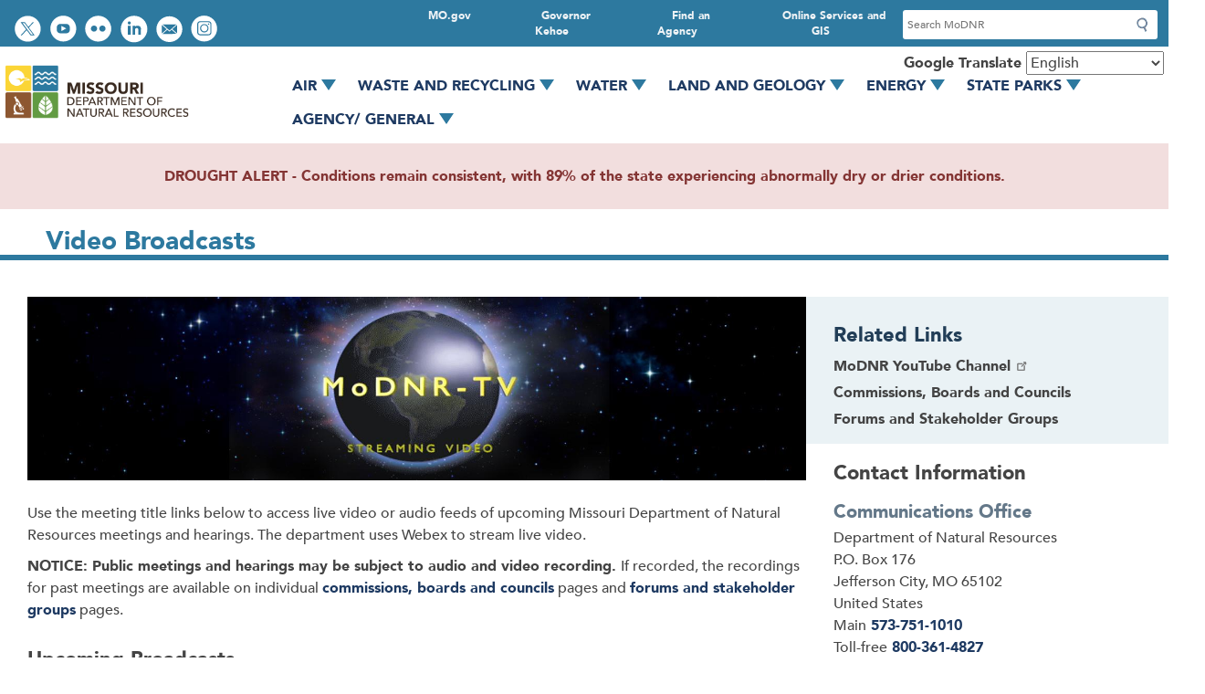

--- FILE ---
content_type: text/html; charset=UTF-8
request_url: https://dnr.mo.gov/communications/video-broadcasts
body_size: 22021
content:
<!DOCTYPE html>
<html lang="en" dir="ltr">
  <head>
    <meta charset="utf-8" />
<noscript><style>form.antibot * :not(.antibot-message) { display: none !important; }</style>
</noscript><meta name="description" content="" />
<link rel="canonical" href="https://dnr.mo.gov/communications/video-broadcasts" />
<meta name="Generator" content="Drupal 10 (https://www.drupal.org)" />
<meta name="MobileOptimized" content="width" />
<meta name="HandheldFriendly" content="true" />
<meta name="viewport" content="width=device-width, initial-scale=1.0" />
<link rel="icon" href="/sites/dnr/themes/dnr_2020/favicon.ico" type="image/vnd.microsoft.icon" />

    <title>Video Broadcasts | Missouri Department of Natural Resources</title>
    <link rel="stylesheet" media="all" href="/core/assets/vendor/jquery.ui/themes/base/core.css?t9agpf" />
<link rel="stylesheet" media="all" href="/core/assets/vendor/jquery.ui/themes/base/controlgroup.css?t9agpf" />
<link rel="stylesheet" media="all" href="/core/assets/vendor/jquery.ui/themes/base/checkboxradio.css?t9agpf" />
<link rel="stylesheet" media="all" href="/core/assets/vendor/jquery.ui/themes/base/resizable.css?t9agpf" />
<link rel="stylesheet" media="all" href="/core/assets/vendor/jquery.ui/themes/base/button.css?t9agpf" />
<link rel="stylesheet" media="all" href="/core/assets/vendor/jquery.ui/themes/base/dialog.css?t9agpf" />
<link rel="stylesheet" media="all" href="/themes/contrib/stable/css/core/components/progress.module.css?t9agpf" />
<link rel="stylesheet" media="all" href="/themes/contrib/stable/css/core/components/ajax-progress.module.css?t9agpf" />
<link rel="stylesheet" media="all" href="/themes/contrib/stable/css/system/components/align.module.css?t9agpf" />
<link rel="stylesheet" media="all" href="/themes/contrib/stable/css/system/components/fieldgroup.module.css?t9agpf" />
<link rel="stylesheet" media="all" href="/themes/contrib/stable/css/system/components/container-inline.module.css?t9agpf" />
<link rel="stylesheet" media="all" href="/themes/contrib/stable/css/system/components/clearfix.module.css?t9agpf" />
<link rel="stylesheet" media="all" href="/themes/contrib/stable/css/system/components/details.module.css?t9agpf" />
<link rel="stylesheet" media="all" href="/themes/contrib/stable/css/system/components/hidden.module.css?t9agpf" />
<link rel="stylesheet" media="all" href="/themes/contrib/stable/css/system/components/item-list.module.css?t9agpf" />
<link rel="stylesheet" media="all" href="/themes/contrib/stable/css/system/components/js.module.css?t9agpf" />
<link rel="stylesheet" media="all" href="/themes/contrib/stable/css/system/components/nowrap.module.css?t9agpf" />
<link rel="stylesheet" media="all" href="/themes/contrib/stable/css/system/components/position-container.module.css?t9agpf" />
<link rel="stylesheet" media="all" href="/themes/contrib/stable/css/system/components/reset-appearance.module.css?t9agpf" />
<link rel="stylesheet" media="all" href="/themes/contrib/stable/css/system/components/resize.module.css?t9agpf" />
<link rel="stylesheet" media="all" href="/themes/contrib/stable/css/system/components/system-status-counter.css?t9agpf" />
<link rel="stylesheet" media="all" href="/themes/contrib/stable/css/system/components/system-status-report-counters.css?t9agpf" />
<link rel="stylesheet" media="all" href="/themes/contrib/stable/css/system/components/system-status-report-general-info.css?t9agpf" />
<link rel="stylesheet" media="all" href="/themes/contrib/stable/css/system/components/tablesort.module.css?t9agpf" />
<link rel="stylesheet" media="all" href="/core/modules/ckeditor5/css/ckeditor5.dialog.fix.css?t9agpf" />
<link rel="stylesheet" media="all" href="/modules/custom/mogov_suite/modules/mogov_3ps/modules/mogov_3ps_gtranslate/css/disclaimer.css?t9agpf" />
<link rel="stylesheet" media="all" href="/themes/contrib/stable/css/views/views.module.css?t9agpf" />
<link rel="stylesheet" media="all" href="/core/assets/vendor/jquery.ui/themes/base/theme.css?t9agpf" />
<link rel="stylesheet" media="all" href="/modules/contrib/ckeditor5_plugin_pack/modules/ckeditor5_plugin_pack_indent_block/css/indent-block.css?t9agpf" />
<link rel="stylesheet" media="all" href="/modules/contrib/ckeditor_accordion/css/accordion.frontend.css?t9agpf" />
<link rel="stylesheet" media="all" href="/modules/contrib/extlink/css/extlink.css?t9agpf" />
<link rel="stylesheet" media="all" href="/core/modules/layout_builder/layouts/fourcol_section/fourcol_section.css?t9agpf" />
<link rel="stylesheet" media="all" href="/core/modules/layout_builder/layouts/twocol_section/twocol_section.css?t9agpf" />
<link rel="stylesheet" media="all" href="/core/modules/layout_discovery/layouts/onecol/onecol.css?t9agpf" />
<link rel="stylesheet" media="all" href="/modules/custom/mogov_suite/modules/mogov_bricks/css/columns_2_67_33.css?t9agpf" />
<link rel="stylesheet" media="all" href="/modules/custom/mogov_suite/modules/mogov_searchapp/css/search-form.css?t9agpf" />
<link rel="stylesheet" media="all" href="/modules/custom/mogov_suite/modules/mogov_searchapp/css/search-block.css?t9agpf" />
<link rel="stylesheet" media="all" href="/modules/contrib/paragraphs/css/paragraphs.unpublished.css?t9agpf" />
<link rel="stylesheet" media="all" href="/modules/contrib/ultimenu/css/ultimenu.css?t9agpf" />
<link rel="stylesheet" media="all" href="/modules/contrib/ultimenu/css/ultimenu.extras.css?t9agpf" />
<link rel="stylesheet" media="all" href="/modules/contrib/ultimenu/css/components/ultimenu.offcanvas.css?t9agpf" />
<link rel="stylesheet" media="all" href="/modules/contrib/ultimenu/css/theme/ultimenu--basic.css?t9agpf" />
<link rel="stylesheet" media="all" href="/themes/contrib/stable/css/core/assets/vendor/normalize-css/normalize.css?t9agpf" />
<link rel="stylesheet" media="all" href="/themes/contrib/stable/css/core/normalize-fixes.css?t9agpf" />
<link rel="stylesheet" media="all" href="/sites/dnr/themes/dnr_2020/libraries/flexboxgrid/dist/flexboxgrid.css?t9agpf" />
<link rel="stylesheet" media="all" href="/sites/dnr/themes/dnr_2020/css/base.css?t9agpf" />
<link rel="stylesheet" media="all" href="/sites/dnr/themes/dnr_2020/css/base/regions/footer.css?t9agpf" />
<link rel="stylesheet" media="all" href="/sites/dnr/themes/dnr_2020/css/base/regions/header.css?t9agpf" />
<link rel="stylesheet" media="all" href="/sites/dnr/themes/dnr_2020/css/base/regions/main.css?t9agpf" />
<link rel="stylesheet" media="all" href="/sites/dnr/themes/dnr_2020/css/base/layout/wide.css?t9agpf" />
<link rel="stylesheet" media="all" href="/themes/contrib/classy/css/components/action-links.css?t9agpf" />
<link rel="stylesheet" media="all" href="/themes/contrib/classy/css/components/breadcrumb.css?t9agpf" />
<link rel="stylesheet" media="all" href="/themes/contrib/classy/css/components/button.css?t9agpf" />
<link rel="stylesheet" media="all" href="/themes/contrib/classy/css/components/collapse-processed.css?t9agpf" />
<link rel="stylesheet" media="all" href="/themes/contrib/classy/css/components/container-inline.css?t9agpf" />
<link rel="stylesheet" media="all" href="/themes/contrib/classy/css/components/details.css?t9agpf" />
<link rel="stylesheet" media="all" href="/themes/contrib/classy/css/components/exposed-filters.css?t9agpf" />
<link rel="stylesheet" media="all" href="/themes/contrib/classy/css/components/field.css?t9agpf" />
<link rel="stylesheet" media="all" href="/themes/contrib/classy/css/components/form.css?t9agpf" />
<link rel="stylesheet" media="all" href="/themes/contrib/classy/css/components/icons.css?t9agpf" />
<link rel="stylesheet" media="all" href="/themes/contrib/classy/css/components/inline-form.css?t9agpf" />
<link rel="stylesheet" media="all" href="/themes/contrib/classy/css/components/item-list.css?t9agpf" />
<link rel="stylesheet" media="all" href="/themes/contrib/classy/css/components/link.css?t9agpf" />
<link rel="stylesheet" media="all" href="/themes/contrib/classy/css/components/links.css?t9agpf" />
<link rel="stylesheet" media="all" href="/themes/contrib/classy/css/components/menu.css?t9agpf" />
<link rel="stylesheet" media="all" href="/themes/contrib/classy/css/components/more-link.css?t9agpf" />
<link rel="stylesheet" media="all" href="/themes/contrib/classy/css/components/pager.css?t9agpf" />
<link rel="stylesheet" media="all" href="/themes/contrib/classy/css/components/tabledrag.css?t9agpf" />
<link rel="stylesheet" media="all" href="/themes/contrib/classy/css/components/tableselect.css?t9agpf" />
<link rel="stylesheet" media="all" href="/themes/contrib/classy/css/components/tablesort.css?t9agpf" />
<link rel="stylesheet" media="all" href="/themes/contrib/classy/css/components/tabs.css?t9agpf" />
<link rel="stylesheet" media="all" href="/themes/contrib/classy/css/components/textarea.css?t9agpf" />
<link rel="stylesheet" media="all" href="/themes/contrib/classy/css/components/ui-dialog.css?t9agpf" />
<link rel="stylesheet" media="all" href="/themes/contrib/classy/css/components/messages.css?t9agpf" />
<link rel="stylesheet" media="all" href="/themes/contrib/classy/css/components/node.css?t9agpf" />
<link rel="stylesheet" media="all" href="/themes/contrib/classy/css/components/progress.css?t9agpf" />
<link rel="stylesheet" media="all" href="/themes/contrib/classy/css/components/dialog.css?t9agpf" />
<link rel="stylesheet" media="all" href="/sites/dnr/themes/dnr_2020/css/base/blocks/sidebar-blocks.css?t9agpf" />
<link rel="stylesheet" media="all" href="/sites/dnr/themes/dnr_2020/css/base/components/buttons.css?t9agpf" />
<link rel="stylesheet" media="all" href="/sites/dnr/themes/dnr_2020/css/base/components/containers.css?t9agpf" />
<link rel="stylesheet" media="all" href="/sites/dnr/themes/dnr_2020/css/base/forms/search.css?t9agpf" />
<link rel="stylesheet" media="all" href="/sites/dnr/themes/dnr_2020/css/base/menus/primary.css?t9agpf" />
<link rel="stylesheet" media="all" href="/sites/dnr/themes/dnr_2020/css/base/menus/social-toolbar.css?t9agpf" />
<link rel="stylesheet" media="all" href="/sites/dnr/themes/dnr_2020/css/base/menus/utility-bar.css?t9agpf" />
<link rel="stylesheet" media="all" href="/sites/dnr/themes/dnr_2020/css/base/table/table.css?t9agpf" />
<link rel="stylesheet" media="all" href="/sites/dnr/themes/dnr_2020/css/custom/file.css?t9agpf" />
<link rel="stylesheet" media="all" href="/sites/dnr/themes/dnr_2020/css/admin/ckeditor.css?t9agpf" />
<link rel="stylesheet" media="all" href="/sites/dnr/themes/dnr_2020/css/admin/tabs.css?t9agpf" />
<link rel="stylesheet" media="all" href="/sites/dnr/themes/dnr_2020/css/custom/air-monitoring.css?t9agpf" />
<link rel="stylesheet" media="all" href="/sites/dnr/themes/dnr_2020/css/custom/bridgeton.css?t9agpf" />
<link rel="stylesheet" media="all" href="/sites/dnr/themes/dnr_2020/css/custom/building-addresses.css?t9agpf" />
<link rel="stylesheet" media="all" href="/sites/dnr/themes/dnr_2020/css/custom/buttons.css?t9agpf" />
<link rel="stylesheet" media="all" href="/sites/dnr/themes/dnr_2020/css/custom/calendar.css?t9agpf" />
<link rel="stylesheet" media="all" href="/sites/dnr/themes/dnr_2020/css/custom/connect-social-media.css?t9agpf" />
<link rel="stylesheet" media="all" href="/sites/dnr/themes/dnr_2020/css/custom/document-search.css?t9agpf" />
<link rel="stylesheet" media="all" href="/sites/dnr/themes/dnr_2020/css/custom/footer.css?t9agpf" />
<link rel="stylesheet" media="all" href="/sites/dnr/themes/dnr_2020/css/custom/forms.css?t9agpf" />
<link rel="stylesheet" media="all" href="/sites/dnr/themes/dnr_2020/css/custom/header.css?t9agpf" />
<link rel="stylesheet" media="all" href="/sites/dnr/themes/dnr_2020/css/custom/home.css?t9agpf" />
<link rel="stylesheet" media="all" href="/sites/dnr/themes/dnr_2020/css/custom/i-want-to.css?t9agpf" />
<link rel="stylesheet" media="all" href="/sites/dnr/themes/dnr_2020/css/custom/landing-pages.css?t9agpf" />
<link rel="stylesheet" media="all" href="/sites/dnr/themes/dnr_2020/css/custom/laws-regs.css?t9agpf" />
<link rel="stylesheet" media="all" href="/sites/dnr/themes/dnr_2020/css/custom/login.css?t9agpf" />
<link rel="stylesheet" media="all" href="/sites/dnr/themes/dnr_2020/css/custom/magazine.css?t9agpf" />
<link rel="stylesheet" media="all" href="/sites/dnr/themes/dnr_2020/css/custom/main.css?t9agpf" />
<link rel="stylesheet" media="all" href="/sites/dnr/themes/dnr_2020/css/custom/megamenu.css?t9agpf" />
<link rel="stylesheet" media="all" href="/sites/dnr/themes/dnr_2020/css/custom/menus.css?t9agpf" />
<link rel="stylesheet" media="all" href="/sites/dnr/themes/dnr_2020/css/custom/mogem.css?t9agpf" />
<link rel="stylesheet" media="all" href="/sites/dnr/themes/dnr_2020/css/custom/photo-gallery.css?t9agpf" />
<link rel="stylesheet" media="all" href="/sites/dnr/themes/dnr_2020/css/custom/photo-grids.css?t9agpf" />
<link rel="stylesheet" media="all" href="/sites/dnr/themes/dnr_2020/css/custom/primary.css?t9agpf" />
<link rel="stylesheet" media="all" href="/sites/dnr/themes/dnr_2020/css/custom/print.css?t9agpf" />
<link rel="stylesheet" media="all" href="/sites/dnr/themes/dnr_2020/css/custom/publications.css?t9agpf" />
<link rel="stylesheet" media="all" href="/sites/dnr/themes/dnr_2020/css/custom/search.css?t9agpf" />
<link rel="stylesheet" media="all" href="/sites/dnr/themes/dnr_2020/css/custom/sidebar-blocks.css?t9agpf" />
<link rel="stylesheet" media="all" href="/sites/dnr/themes/dnr_2020/css/custom/slick.css?t9agpf" />
<link rel="stylesheet" media="all" href="/sites/dnr/themes/dnr_2020/css/custom/social-toolbar.css?t9agpf" />
<link rel="stylesheet" media="all" href="/sites/dnr/themes/dnr_2020/css/custom/splide.css?t9agpf" />
<link rel="stylesheet" media="all" href="/sites/dnr/themes/dnr_2020/css/custom/staff.css?t9agpf" />
<link rel="stylesheet" media="all" href="/sites/dnr/themes/dnr_2020/css/custom/success-stories.css?t9agpf" />
<link rel="stylesheet" media="all" href="/sites/dnr/themes/dnr_2020/css/custom/tables.css?t9agpf" />
<link rel="stylesheet" media="all" href="/sites/dnr/themes/dnr_2020/css/custom/tabs-accordions.css?t9agpf" />
<link rel="stylesheet" media="all" href="/sites/dnr/themes/dnr_2020/css/custom/utility-bar.css?t9agpf" />
<link rel="stylesheet" media="all" href="/sites/dnr/themes/dnr_2020/css/custom/waste-mgmt-districts.css?t9agpf" />
<link rel="stylesheet" media="all" href="/sites/dnr/themes/dnr_2020/css/custom/waste-recycling-facilities.css?t9agpf" />
<link rel="stylesheet" media="all" href="/sites/dnr/themes/dnr_2020/css/custom/ultimenu.css?t9agpf" />
<link rel="stylesheet" media="all" href="/sites/dnr/themes/dnr_2020/css/style-presets/alerts.css?t9agpf" />
<link rel="stylesheet" media="all" href="/sites/dnr/themes/dnr_2020/css/style-presets/panels.css?t9agpf" />
<link rel="stylesheet" media="all" href="/sites/dnr/themes/dnr_2020/css/style-presets/wells.css?t9agpf" />

    <script type="application/json" data-drupal-selector="drupal-settings-json">{"path":{"baseUrl":"\/","pathPrefix":"","currentPath":"node\/89271","currentPathIsAdmin":false,"isFront":false,"currentLanguage":"en"},"pluralDelimiter":"\u0003","suppressDeprecationErrors":true,"gtag":{"tagId":"G-90XLH5B8SS","consentMode":false,"otherIds":[],"events":[],"additionalConfigInfo":[]},"ajaxPageState":{"libraries":"[base64]","theme":"dnr_2020","theme_token":null},"ajaxTrustedUrl":{"form_action_p_pvdeGsVG5zNF_XLGPTvYSKCf43t8qZYSwcfZl2uzM":true},"clientside_validation_jquery":{"validate_all_ajax_forms":2,"force_validate_on_blur":false,"force_html5_validation":false,"messages":{"required":"This field is required.","remote":"Please fix this field.","email":"Please enter a valid email address.","url":"Please enter a valid URL.","date":"Please enter a valid date.","dateISO":"Please enter a valid date (ISO).","number":"Please enter a valid number.","digits":"Please enter only digits.","equalTo":"Please enter the same value again.","maxlength":"Please enter no more than {0} characters.","minlength":"Please enter at least {0} characters.","rangelength":"Please enter a value between {0} and {1} characters long.","range":"Please enter a value between {0} and {1}.","max":"Please enter a value less than or equal to {0}.","min":"Please enter a value greater than or equal to {0}.","step":"Please enter a multiple of {0}."}},"data":{"extlink":{"extTarget":true,"extTargetAppendNewWindowDisplay":true,"extTargetAppendNewWindowLabel":"(opens in a new window)","extTargetNoOverride":false,"extNofollow":false,"extTitleNoOverride":false,"extNoreferrer":false,"extFollowNoOverride":false,"extClass":"ext","extLabel":"(link is external)","extImgClass":false,"extSubdomains":true,"extExclude":"(mo\\.gov)|(state\\.mo\\.us)|(missouririverwatertrail.org)|(moshowmehope\\.org)|(mosoilandwater\\.land)|(mostateparks\\.com)|(mostopcovid\\.com)|(stlpositivechange\\.org)|(time2actmissouri\\.com)|(mosema\\.maps\\.arcgis\\.com)|(modnr\\.maps\\.arcgis\\.com)","extInclude":"","extCssExclude":"","extCssInclude":"","extCssExplicit":"","extAlert":true,"extAlertText":"You are currently exiting to a site that is not part of the government (.gov) domain. Websites are places where diverse groups of people interact, so please be aware that you will be subject to a wide variety of experiences beyond our control. Always use good judgment when using these platforms and when following links to other websites. Click OK to continue.","extHideIcons":false,"mailtoClass":"mailto","telClass":"","mailtoLabel":"(link sends email)","telLabel":"(link is a phone number)","extUseFontAwesome":false,"extIconPlacement":"append","extPreventOrphan":false,"extFaLinkClasses":"fa fa-external-link","extFaMailtoClasses":"fa fa-envelope-o","extAdditionalLinkClasses":"","extAdditionalMailtoClasses":"","extAdditionalTelClasses":"","extFaTelClasses":"fa fa-phone","allowedDomains":[],"extExcludeNoreferrer":""}},"ckeditorAccordion":{"accordionStyle":{"collapseAll":null,"keepRowsOpen":null,"animateAccordionOpenAndClose":1,"openTabsWithHash":1,"allowHtmlInTitles":0}},"user":{"uid":0,"permissionsHash":"d8e70703c03cc9a4f1b6bee367a6bd6ab0065c3631e2901c548654c39199058d"}}</script>
<script src="/sites/dnr/files/js/js_WjMVukZ_BjAnr78GfkHEOQIcGJsIqu7cxTYDymaCthw.js?scope=header&amp;delta=0&amp;language=en&amp;theme=dnr_2020&amp;include=[base64]"></script>
<script src="https://use.fontawesome.com/releases/v6.4.0/js/all.js" defer crossorigin="anonymous"></script>
<script src="https://use.fontawesome.com/releases/v6.4.0/js/v4-shims.js" defer crossorigin="anonymous"></script>
<script src="/modules/contrib/google_tag/js/gtag.js?t9agpf"></script>

  </head>
  <body class="is-ultimenu-canvas is-ultimenu-canvas--active theme--dnr-2020 base-theme--classy path--communications path--communications--video-broadcasts page--communications--video-broadcasts no-sidebars path-node page-node-type-dnr-page">
        <a href="#main-content" class="visually-hidden focusable skip-link">
      Skip to main content
    </a>
    
      <div class="dialog-off-canvas-main-canvas" data-off-canvas-main-canvas>
    <div class="layout-container">

  <header role="banner">
    <div class="utility-wrapper">
          <div class="region region-social-utility">
    <nav role="navigation" aria-labelledby="block-dnr-2020-socialtoolbar-menu" id="block-dnr-2020-socialtoolbar" class="block block-menu navigation menu--social-toolbar">
            
  <h2 class="visually-hidden" id="block-dnr-2020-socialtoolbar-menu">Social toolbar</h2>
  

        
              <ul class="menu nav">
                            <li class="item--follow-us-on-twitter text-hide">
        <a href="https://twitter.com/modnr">Follow us on Twitter</a>
                  </li>
                        <li class="item--watch-videos-on-youtube text-hide">
        <a href="https://www.youtube.com/user/missouridnr">Watch videos on YouTube</a>
                  </li>
                        <li class="item--view-photos-on-flickr text-hide">
        <a href="https://www.flickr.com/photos/missouridnrphotos">View photos on Flickr</a>
                  </li>
                        <li class="item--connect-with-us-on-linkedin text-hide">
        <a href="https://www.linkedin.com/company/missouri-department-of-natural-resources/mycompany/">Connect with us on LinkedIn</a>
                  </li>
                        <li class="item--email-us text-hide">
        <a href="mailto:contact@dnr.mo.gov">Email us</a>
                  </li>
                        <li class="item--view-instagram text-hide">
        <a href="https://www.instagram.com/missouridnr/">View Instagram</a>
                  </li>
        </ul>
  


  </nav>

  </div>

          <div class="region region-search-utility">
    <nav role="navigation" aria-labelledby="block-dnr-2020-utilitybar-menu" id="block-dnr-2020-utilitybar" class="block block-menu navigation menu--utility-bar">
            
  <h2 class="visually-hidden" id="block-dnr-2020-utilitybar-menu">Utility Bar</h2>
  

        
      <ul class="menu menu--utility-bar nav">
                        <li class="item--online-services-and-gis">
        <a href="https://mo.gov/search-results?mode=online_services">Online Services and GIS</a>
                  </li>
                        <li class="item--find-an-agency">
        <a href="https://mo.gov/search-results?mode=state_agencies">Find an Agency</a>
                  </li>
                        <li class="item--governor-kehoe">
        <a href="https://governor.mo.gov/">Governor Kehoe</a>
                  </li>
                        <li class="item--mogov">
        <a href="https://mo.gov/">MO.gov</a>
                  </li>
        </ul>
  

  </nav>
<div class="searchapp-form block block-mogov-searchapp block-searchapp-block" data-drupal-selector="searchapp-form" id="block-searchappform">
  
    
      <form action="/communications/video-broadcasts" method="post" id="searchapp-form" accept-charset="UTF-8">
  <div class="js-form-item form-item js-form-type-search form-type-search js-form-item-search form-item-search">
      <label for="edit-search">Search</label>
        <input placeholder="Search MoDNR" data-drupal-selector="edit-search" data-msg-maxlength="Search field has a maximum length of 128." type="search" id="edit-search" name="search" value="" size="60" maxlength="128" class="form-search" />

        </div>
<input data-drupal-selector="edit-submit-searchapp" type="submit" id="edit-submit-searchapp" name="op" value="Submit" class="button js-form-submit form-submit" />
<input autocomplete="off" data-drupal-selector="form-fbat0rerc2omyjg-0wjx0ns3fewmu5nj9omdbcbr794" type="hidden" name="form_build_id" value="form-FBaT0rErc2OMyjG-0WJX0NS3fEWMU5nJ9OMDBcbr794" />
<input data-drupal-selector="edit-searchapp-form" type="hidden" name="form_id" value="searchapp_form" />

</form>

  </div>

  </div>
    
    </div>  
    <div class="header-content">
        <div class="region region-branding">
    <div id="block-dnr-2020-site-branding" role="banner" aria-label="Branding" class="block block-system block-system-branding-block">
  
    
        <a href="/" title="Home" rel="home" class="site-logo">
      <img src="/sites/dnr/themes/dnr_2020/logo.png" alt="Home" />
    </a>
      </div>

  </div>

        <div class="region region-primary-menu">
    <div id="block-gtranslate" class="block block-gtranslate block-gtranslate-block">
  
      <h2>Google Translate</h2>
    
      
<div class="gtranslate_wrapper"></div><script>window.gtranslateSettings = {"switcher_horizontal_position":"left","switcher_vertical_position":"bottom","horizontal_position":"inline","vertical_position":"inline","float_switcher_open_direction":"top","switcher_open_direction":"bottom","default_language":"en","native_language_names":1,"detect_browser_language":0,"add_new_line":1,"select_language_label":"Select Language","flag_size":32,"flag_style":"2d","globe_size":60,"alt_flags":[],"wrapper_selector":".gtranslate_wrapper","url_structure":"none","custom_domains":null,"languages":["en","ar","bg","zh-CN","zh-TW","hr","cs","da","nl","fi","fr","de","el","hi","it","ja","ko","no","pl","pt","ro","ru","es","sv","ca","tl","iw","id","lv","lt","sr","sk","sl","uk","vi","sq","et","gl","hu","mt","th","tr","fa","af","ms","sw","ga","cy","be","is","mk","yi","hy","az","eu","ka","ht","ur","bn","bs","ceb","eo","gu","ha","hmn","ig","jw","kn","km","lo","la","mi","mr","mn","ne","pa","so","ta","te","yo","zu"],"custom_css":""}</script><script>(function(){var js = document.createElement('script');js.setAttribute('src', '/modules/contrib/gtranslate/js/dropdown.js');js.setAttribute('data-gt-orig-url', '/communications/video-broadcasts');js.setAttribute('data-gt-orig-domain', 'dnr.mo.gov');document.body.appendChild(js);})();</script>
  </div>
<div id="block-ultimenumegamenumainnav" role="navigation" aria-label="ulti-mega-menu" class="block block-ultimenu block-ultimenu-blockultimenu-megamenu-main-nav">
  
    
      <nav>
  <ul id="ultimenu-megamenu-main-nav" data-ultimenu="megamenu-main-nav" class="ultimenu ultimenu--hover ultimenu--megamenu-main-nav ultimenu--htb ultimenu--horizontal ultimenu--basic"><li class="ultimenu__item uitem has-ultimenu"><a href="/air" data-drupal-link-system-path="node/1661" class="ultimenu__link">Air<span class="caret" aria-hidden="true"></span></a><section class="ultimenu__flyout is-htb">
              <div class="ultimenu__region region region--count-1 region-ultimenu-megamain-nav-air">
    <div id="block-ultimenuair" class="block-block-content-ultimenu_layout_block block block-block-content block-block-content02416809-adb7-43a1-b6c7-7f05013d98db">
  
    
        <div class="layout layout--fourcol-section">

          <div  class="layout__region layout__region--first">
        <nav role="navigation" aria-labelledby="-menu" class="block block-menu navigation menu--megamenu-main-nav">
            
  <h2 class="visually-hidden" id="-menu">Megamenu Main Nav</h2>
  

        
      <ul class="menu menu--megamenu-main-nav nav">
                        <li class="item--browse-air">
        <a href="/air" data-drupal-link-system-path="node/1661">Browse Air</a>
                  </li>
                        <li class="item--how’s-the-air">
        <a href="/air/hows-air" data-drupal-link-system-path="node/1656">How’s the Air</a>
                  </li>
                        <li class="item--data-and-e-services">
        <a href="/air/data-e-services" data-drupal-link-system-path="node/140586">Data and e-Services</a>
                  </li>
                        <li class="item--gateway-vehicle-inspection">
        <a href="https://gatewayvip.mo.gov/">Gateway Vehicle Inspection</a>
                  </li>
                        <li class="item--business-and-industry--">
        <a href="/air/business-industry" data-drupal-link-system-path="node/1786">Business and Industry  </a>
                  </li>
                        <li class="item--financial-assistance-opportunities">
        <a href="/air/financial-assistance-opportunities" data-drupal-link-system-path="node/120212">Financial Assistance Opportunities</a>
                  </li>
                        <li class="item--what-we’re-doing">
        <a href="/air/what-were-doing" data-drupal-link-system-path="node/87916">What We’re Doing</a>
                  </li>
                        <li class="item--get-involved">
        <a href="/air/get-involved" data-drupal-link-system-path="node/87931">Get Involved</a>
                  </li>
        </ul>
  

  </nav>

      </div>
    
          <div  class="layout__region layout__region--second">
        <div class="block-block-content-advanced_block block block-block-content block-block-content7825671a-fe48-4b3c-ae45-49668a1555fc">
  
    
      
            <div class="clearfix text-formatted field field--name-body field--type-text-with-summary field--label-hidden field__item"><article class="align-center media media--type-image media--view-mode-default">
      
          
            <div class="field field--name-field-media-image field--type-image field--label-hidden field__item">  <img loading="lazy" src="/sites/dnr/files/styles/medium/public/media/image/2020/08/Volkswagen_Trust_Megamenu.png?itok=LBEyWD8W" width="269" height="90" alt="Volkswagen Trust Fund logo" class="image-style-medium">


</div>
      
      </article>



<h2><a data-entity-type="node" data-entity-uuid="16f3a3cb-5d83-4017-946a-95556af60241" href="/air/what-were-doing/volkswagen-trust-funds" title="Volkswagen Trust Funds">Volkswagen Trust Funds</a></h2>

<p>Vehicle/ engine replacement program to reduce nitrogen dioxide emissions</p>

<h2><a data-entity-type="node" data-entity-uuid="e3dbe300-0ff3-40bc-be26-08430797906d" href="/air/business-industry/permits" title="Air Permits">Need a Permit?</a></h2>

<p>Learn more about Missouri’s air permits and how to apply</p></div>
      
  </div>

      </div>
    
          <div  class="layout__region layout__region--third">
        <div class="block-block-content-advanced_block block block-block-content block-block-content22840a8c-6976-4ffa-8c4a-83a9bdaa7f00">
  
    
      
            <div class="clearfix text-formatted field field--name-body field--type-text-with-summary field--label-hidden field__item"><article class="align-center media media--type-image media--view-mode-default">
      
          
            <div class="field field--name-field-media-image field--type-image field--label-hidden field__item">  <img loading="lazy" src="/sites/dnr/files/styles/medium/public/media/image/2020/08/GVIPlogo_Megamenu.png?itok=QCsovajD" width="270" height="90" alt="Gateway Vehicle Inspection Program logo" class="image-style-medium">


</div>
      
      </article>



<h2><a href="https://gatewayvip.mo.gov/">Gateway Vehicle Inspection Program</a></h2>

<p>Emissions inspection testing in the St. Louis region</p>

<h2><a data-entity-type="node" data-entity-uuid="0c1f4c27-aa18-4de2-b005-b2fd8e126b10" href="/air/business-industry/asbestos" title="Asbestos">Asbestos</a></h2>

<p>Demolition, renovation, abatement projects and notifications</p></div>
      
  </div>

      </div>
    
          <div  class="layout__region layout__region--fourth">
        <div class="block-block-content-advanced_block block block-block-content block-block-content7890aadd-757e-4fc2-a7f6-ee3885ffceb6">
  
    
      
            <div class="clearfix text-formatted field field--name-body field--type-text-with-summary field--label-hidden field__item"><h2>Popular Services</h2><ul><li><a class="ext" href="http://www.missourigvip.com/Stations">Find a GVIP Testing Location</a></li><li><a href="/document-search/facts-open-burning-under-missouri-regulations-pub2047/pub2047" data-entity-type="node" data-entity-uuid="bd982f33-c4ac-43f5-a36c-ad0010995cd0" title="Facts on Open Burning Under Missouri Regulations - PUB2047">Open Burning</a></li><li><a href="/air/hows-air/current-air-quality" data-entity-type="node" data-entity-uuid="205b011f-17f5-47ef-9231-794a5a364b56" title="Current Air Quality">Current Air Quality</a></li><li><a href="/air/business-industry/air-emissions" data-entity-type="node" data-entity-uuid="0cd7d01f-e9b5-44cb-b73f-b4b2d8c567b7" title="Air Emissions">Air Emissions &amp; Reporting</a></li><li><a href="/disaster-resources" data-entity-type="node" data-entity-uuid="b93efb30-d534-46c3-9753-4589a11bf036" title="Disaster Resources">Disaster Resources</a></li><li><a href="/commissions-boards-councils" data-entity-type="node" data-entity-uuid="46b19af9-3f40-4a06-a95c-49a204f38b8e" title="Commissions, Boards and Councils">Commissions, Boards, Councils</a></li><li><a href="/about-us/forums-stakeholder-groups" data-entity-type="node" data-entity-uuid="2e4d6878-f97c-4d6b-a222-5cd6020bb712" title="Forums and Stakeholder Groups">Forums and Stakeholder Groups</a></li><li><a href="/air/what-were-doing/public-notices" data-entity-type="node" data-entity-uuid="75b4ace5-89b5-4c30-b4e8-ee9db7e6fbd7" title="Air Public Notices">Public Notices</a></li><li><a href="/reporting/environmental-concern">Report an Environmental Concern</a></li></ul></div>
      
  </div>

      </div>
    
  </div>

  </div>

  </div>

          </section></li><li class="ultimenu__item uitem has-ultimenu"><a href="/waste-recycling" data-drupal-link-system-path="node/62166" class="ultimenu__link">Waste and Recycling<span class="caret" aria-hidden="true"></span></a><section class="ultimenu__flyout is-htb">
              <div class="ultimenu__region region region--count-1 region-ultimenu-megamain-nav-waste-and-recycling">
    <div id="block-ultimenuwasterecycling" class="block-block-content-ultimenu_layout_block block block-block-content block-block-content42cb7f10-f12b-4ad3-a94c-1241555355e3">
  
    
        <div class="layout layout--fourcol-section">

          <div  class="layout__region layout__region--first">
        <nav role="navigation" aria-labelledby="-menu" class="block block-menu navigation menu--megamenu-main-nav">
            
  <h2 class="visually-hidden" id="-menu">Megamenu Main Nav</h2>
  

        
      <ul class="menu menu--megamenu-main-nav nav">
                        <li class="item--browse-waste-and-recycling">
        <a href="/waste-recycling" data-drupal-link-system-path="node/62166">Browse Waste and Recycling</a>
                  </li>
                        <li class="item--sites-and-regulated-facilities">
        <a href="/waste-recycling/sites-regulated-facilities" data-drupal-link-system-path="node/87936">Sites and Regulated Facilities</a>
                  </li>
                        <li class="item--investigations-and-cleanups">
        <a href="/waste-recycling/investigations-cleanups" data-drupal-link-system-path="node/62171">Investigations and Cleanups</a>
                  </li>
                        <li class="item--long-term-stewardship-lts">
        <a href="/waste-recycling/long-term-stewardship-lts" data-drupal-link-system-path="node/87966">Long-Term Stewardship (LTS)</a>
                  </li>
                        <li class="item--data-and-e-services">
        <a href="/waste-recycling/data-e-services" data-drupal-link-system-path="node/85716">Data and e-Services</a>
                  </li>
                        <li class="item--business-and-industry">
        <a href="/waste-recycling/business-industry" data-drupal-link-system-path="node/62176">Business and Industry</a>
                  </li>
                        <li class="item--reduce-reuse-and-recycle">
        <a href="/waste-recycling/reduce-reuse-recycle" data-drupal-link-system-path="node/62181">Reduce, Reuse and Recycle</a>
                  </li>
                        <li class="item--financial-assistance-opportunities">
        <a href="/waste-recycling/financial-assistance-opportunities" data-drupal-link-system-path="node/119941">Financial Assistance Opportunities</a>
                  </li>
                        <li class="item--what-we’re-doing">
        <a href="/waste-recycling/what-were-doing" data-drupal-link-system-path="node/62211">What We’re Doing</a>
                  </li>
                        <li class="item--get-involved">
        <a href="/waste-recycling/get-involved" data-drupal-link-system-path="node/89041">Get Involved</a>
                  </li>
        </ul>
  

  </nav>

      </div>
    
          <div  class="layout__region layout__region--second">
        <div class="block-block-content-advanced_block block block-block-content block-block-content25a06221-2dcb-450f-87c0-7e6a89bea434">
  
    
      
            <div class="clearfix text-formatted field field--name-body field--type-text-with-summary field--label-hidden field__item"><article class="align-center media media--type-image media--view-mode-default">
      
          
            <div class="field field--name-field-media-image field--type-image field--label-hidden field__item">  <img loading="lazy" src="/sites/dnr/files/styles/medium/public/media/image/2020/08/EIERA_Brownfield_Megamenu.png?itok=ILmhAU5y" width="270" height="90" alt="Brownfields property with several dilapidated buildings and weed-covered open spaces " class="image-style-medium">


</div>
      
      </article>



<h2><a data-entity-type="node" data-entity-uuid="fc978c51-34ae-45e2-9bfb-30c12e8a2c81" href="/waste-recycling/long-term-stewardship-lts/environmental-site-tracking-research-tool-e-start" title="Environmental Site Tracking and Research Tool (E-Start)">E-Start:&nbsp;Hazardous Waste Map</a></h2>

<p>Search our&nbsp;interactive map of hazardous waste facilities, site investigations and cleanups</p>

<h2><a data-entity-type="node" data-entity-uuid="0c3de980-236c-4137-8001-a58f55e35542" href="/waste-recycling/business-industry/permits-licenses-registrations" title="Waste-related Permits, Licenses and Registrations">Need a Permit, License or Registration?</a></h2>

<p>Learn more about Missouri’s hazardous and solid waste permits and how to apply</p></div>
      
  </div>

      </div>
    
          <div  class="layout__region layout__region--third">
        <div class="block-block-content-advanced_block block block-block-content block-block-content7036b8c1-f6af-49ba-b9e6-5d438501c2ac">
  
    
      
            <div class="clearfix text-formatted field field--name-body field--type-text-with-summary field--label-hidden field__item"><article class="align-center media media--type-image media--view-mode-default">
      
          
            <div class="field field--name-field-media-image field--type-image field--label-hidden field__item">  <img loading="lazy" src="/sites/dnr/files/styles/medium/public/media/image/2020/08/Trash_Can_Megamenu.png?itok=_TheQ7aJ" width="270" height="90" alt="A hand throwing away paper in a green trashcan" class="image-style-medium">


</div>
      
      </article>



<h2><a href="https://modnr.maps.arcgis.com/apps/webappviewer/index.html?id=f261c6069e324f48a8cbc6ce74343f41" class="file file-inline text-html file--text-html file--text">Solid Waste Management Map</a></h2>

<p>Search our interactive map of scrap tire processing facilities and&nbsp;solid waste landfills and processing facilities</p>

<h2><a href="/waste-recycling/reduce-reuse-recycle/what-throw-away">What To Do With Specific Waste</a></h2>

<p>Learn how or where to get rid of specific waste</p></div>
      
  </div>

      </div>
    
          <div  class="layout__region layout__region--fourth">
        <div class="block-block-content-advanced_block block block-block-content block-block-content42dbf6f7-387f-4671-ab18-6558b3caccd3">
  
    
      
            <div class="clearfix text-formatted field field--name-body field--type-text-with-summary field--label-hidden field__item"><h2>Popular Services</h2><ul><li><a href="/waste-recycling/investigations-cleanups/environmental-emergency-response" data-entity-type="node" data-entity-uuid="b7b3bb36-b171-4a56-8c94-96dab2264c38" title="Environmental Emergency Response">Environmental Emergency Response</a></li><li><a href="/waste-recycling/sites-regulated-facilities/hazardous-infectious-transporters" data-entity-type="node" data-entity-uuid="8e08574b-2630-4136-a6a0-aed3f819a838" title="Hazardous Waste and Infectious Waste Transporters">Hazardous and Infectious Waste Transporters</a></li><li><a href="/waste-recycling/business-industry/guidance-technical-assistance/shipping-radioactive-materials" data-entity-type="node" data-entity-uuid="66658a64-8ee7-4d96-8bab-b77017bda0c9" title="Shipping Radioactive Materials">Shipping Radioactive Materials</a></li><li><a href="https://modnr.maps.arcgis.com/apps/webappviewer/index.html?id=6746fbc9254843839783f2b9cc050c07" data-entity-type="node" data-entity-uuid="fc25f149-8678-453a-bb16-84fb26a55fe3">Household Hazardous Waste Collection Facilities</a></li><li><a href="/waste-recycling/reduce-reuse-recycle/solid-waste-management-districts" data-entity-type="node" data-entity-uuid="87ac0aac-a629-4751-94da-7ca2f399bdad" title="Solid Waste Management Districts">Solid Waste Management Districts</a></li><li><a href="/disaster-resources" data-entity-type="node" data-entity-uuid="b93efb30-d534-46c3-9753-4589a11bf036" title="Disaster Resources">Disaster Resources</a></li><li><a href="/commissions-boards-councils" data-entity-type="node" data-entity-uuid="46b19af9-3f40-4a06-a95c-49a204f38b8e" title="Commissions, Boards and Councils">Commissions, Boards, Councils</a></li><li><a href="/about-us/forums-stakeholder-groups" data-entity-type="node" data-entity-uuid="2e4d6878-f97c-4d6b-a222-5cd6020bb712" title="Forums and Stakeholder Groups">Forums and Stakeholder Groups</a></li><li><a href="/waste-recycling/what-were-doing/public-notices" data-entity-type="node" data-entity-uuid="be47a947-7847-4587-ac58-e8c4ba4dec0a" title="Waste and Recycling Public Notices">Public Notices</a></li><li><a href="/reporting/environmental-concern">Report an Environmental Concern</a></li></ul></div>
      
  </div>

      </div>
    
  </div>

  </div>

  </div>

          </section></li><li class="ultimenu__item uitem has-ultimenu"><a href="/water" data-drupal-link-system-path="node/62186" class="ultimenu__link">Water<span class="caret" aria-hidden="true"></span></a><section class="ultimenu__flyout is-htb">
              <div class="ultimenu__region region region--count-1 region-ultimenu-megamain-nav-water">
    <div id="block-ultimenuwater" class="block-block-content-ultimenu_layout_block block block-block-content block-block-content25e48fab-ed85-4c9b-a5b5-882f46c55b54">
  
    
        <div class="layout layout--fourcol-section">

          <div  class="layout__region layout__region--first">
        <nav role="navigation" aria-labelledby="-menu" class="block block-menu navigation menu--megamenu-main-nav">
            
  <h2 class="visually-hidden" id="-menu">Megamenu Main Nav</h2>
  

        
      <ul class="menu menu--megamenu-main-nav nav">
                        <li class="item--browse-water-">
        <a href="/water" data-drupal-link-system-path="node/62186">Browse Water </a>
                  </li>
                        <li class="item--how’s-the-water">
        <a href="/water/hows-water" data-drupal-link-system-path="node/62191">How’s the Water</a>
                  </li>
                        <li class="item--alerts-or-water-hazards">
        <a href="/water/alerts-hazards" data-drupal-link-system-path="node/62201">Alerts or Water Hazards</a>
                  </li>
                        <li class="item--data-and-e-services">
        <a href="/water/data-e-services" data-drupal-link-system-path="node/85766">Data and e-Services</a>
                  </li>
                        <li class="item--business-industry-and-other-entities">
        <a href="/water/business-industry-other-entities" data-drupal-link-system-path="node/62196">Business, Industry and Other Entities</a>
                  </li>
                        <li class="item--soil-and-water-conservation">
        <a href="/land-geology/soil-water-conservation" data-drupal-link-system-path="node/88146">Soil and Water Conservation</a>
                  </li>
                        <li class="item--financial-assistance-opportunities">
        <a href="/water/financial-assistance-opportunities" data-drupal-link-system-path="node/88566">Financial Assistance Opportunities</a>
                  </li>
                        <li class="item--what-we’re-doing">
        <a href="/water/what-were-doing" data-drupal-link-system-path="node/88576">What We’re Doing</a>
                  </li>
                        <li class="item--get-involved">
        <a href="/water/get-involved" data-drupal-link-system-path="node/88811">Get Involved</a>
                  </li>
        </ul>
  

  </nav>

      </div>
    
          <div  class="layout__region layout__region--second">
        <div class="block-block-content-advanced_block block block-block-content block-block-content2eeaf17a-d247-44c4-a36f-82d402513ae5">
  
    
      
            <div class="clearfix text-formatted field field--name-body field--type-text-with-summary field--label-hidden field__item"><article class="align-center media media--type-image media--view-mode-default">
      
          
            <div class="field field--name-field-media-image field--type-image field--label-hidden field__item">  <img loading="lazy" src="/sites/dnr/files/styles/medium/public/media/image/2020/08/Water_Facility_Megamenu.png?itok=ODC74KfS" width="270" height="90" alt="Aerial view of a wastewater treatment facility " class="image-style-medium">


</div>
      
      </article>



<h2><a data-entity-type="node" data-entity-uuid="df604220-4042-4647-acb5-a8996c51c9b4" href="/water/business-industry-other-entities/professional-certifications-training/drinking-wastewater-operator" title="Drinking Water and Wastewater Operator Certification">Operator Certification</a></h2>

<p>Training and information for drinking water and wastewater system operators</p>

<h2><a data-entity-type="node" data-entity-uuid="6981b9b7-386b-4ebd-b5b9-511974a0bcc0" href="/water/business-industry-other-entities/permits-certification-engineering-fees" title="Water-related Permits, Certifications, Fees">Need a Permit or Certification?</a></h2>

<p>Learn more about Missouri’s water permits and how to apply</p></div>
      
  </div>

      </div>
    
          <div  class="layout__region layout__region--third">
        <div class="block-block-content-advanced_block block block-block-content block-block-content09566828-d39b-434f-b5cd-2741efb5f479">
  
    
      
            <div class="clearfix text-formatted field field--name-body field--type-text-with-summary field--label-hidden field__item"><article class="align-center media media--type-image media--view-mode-default">
      
          
            <div class="field field--name-field-media-image field--type-image field--label-hidden field__item">  <img loading="lazy" src="/sites/dnr/files/styles/medium/public/media/image/2020/08/Drinking_Water_Fountain_Megamenu.png?itok=TjOm170X" width="270" height="90" alt="A young girl in a blue and purple shirt drinking water from a water fountain" class="image-style-medium">


</div>
      
      </article>

<h2><a data-entity-type="node" data-entity-uuid="9ae992fd-76d2-4e57-989f-9cdfee1811ce" href="/water/hows-water/water-we-drink" title="The Water We Drink">The Water We Drink</a></h2>

<p>Learn more about the quality of Missouri’s drinking water</p>

<h2><a data-entity-type="node" data-entity-uuid="df146839-c0a9-4edf-ac3c-d01858ada674" href="/water/hows-water/monitoring-data" title="Water Monitoring and Data">Water Monitoring and Data</a></h2>

<p>Learn more about the health of Missouri’s groundwater, rivers, lakes and streams</p></div>
      
  </div>

      </div>
    
          <div  class="layout__region layout__region--fourth">
        <div class="block-block-content-advanced_block block block-block-content block-block-content44d6aafd-6553-4ad6-b9fb-a0ccc203ab21">
  
    
      
            <div class="clearfix text-formatted field field--name-body field--type-text-with-summary field--label-hidden field__item"><h2>Popular Services</h2><ul><li><a href="/beaches" data-entity-type="node" data-entity-uuid="6cd2435f-e77a-4174-bf6a-3736d3bd65c3" title="Beaches">Beach Status</a></li><li><a href="/water/alerts-hazards/boil-orders" data-entity-type="node" data-entity-uuid="a0d577ce-1622-4264-8c26-3422b6be7c3d" title="Boil Water Orders">Boil Orders&nbsp;and Advisories</a></li><li><a href="/water/hows-water/pollutants-sources/harmful-algal-blooms-habs" data-entity-type="node" data-entity-uuid="20fad717-93ef-489e-bc16-ef9eb01f4a13" title="Harmful Algal Blooms (HABs)">Harmful Algal Blooms</a></li><li><a href="/water/business-industry-other-entities/reporting" data-entity-type="node" data-entity-uuid="eae8a3ab-fe63-4ffd-9bf9-4dffbd411502" title="Water Reporting">Reporting</a></li><li><a href="/land-geology/businesses-landowners-permittees/wells-drilling" data-entity-type="node" data-entity-uuid="e92ac966-ed71-4d91-97ac-0b30cbd8ea5f" title="Wells and Drilling">Wells and Drilling</a></li><li><a href="/disaster-resources" data-entity-type="node" data-entity-uuid="b93efb30-d534-46c3-9753-4589a11bf036" title="Disaster Resources">Disaster Resources</a></li><li><a href="/commissions-boards-councils" data-entity-type="node" data-entity-uuid="46b19af9-3f40-4a06-a95c-49a204f38b8e" title="Commissions, Boards and Councils">Commissions, Boards, Councils</a></li><li><a href="/about-us/forums-stakeholder-groups" data-entity-type="node" data-entity-uuid="2e4d6878-f97c-4d6b-a222-5cd6020bb712" title="Forums and Stakeholder Groups">Forums and Stakeholder Groups</a></li><li><a href="/water/what-were-doing/public-notices" data-entity-type="node" data-entity-uuid="8df0dd88-dab8-49a4-9c6b-52533031f381" title="Water Public Notices">Public Notices</a></li><li><a href="/reporting/environmental-concern">Report an Environmental Concern</a></li></ul></div>
      
  </div>

      </div>
    
  </div>

  </div>

  </div>

          </section></li><li class="ultimenu__item uitem has-ultimenu"><a href="/land-geology" data-drupal-link-system-path="node/3481" class="ultimenu__link">Land and Geology<span class="caret" aria-hidden="true"></span></a><section class="ultimenu__flyout is-htb">
              <div class="ultimenu__region region region--count-1 region-ultimenu-megamain-nav-land-and-geology">
    <div id="block-ultimenulandgeology" class="block-block-content-ultimenu_layout_block block block-block-content block-block-content875e11dc-cb17-45c5-8d14-672dfc75439d">
  
    
        <div class="layout layout--fourcol-section">

          <div  class="layout__region layout__region--first">
        <nav role="navigation" aria-labelledby="-menu" class="block block-menu navigation menu--megamenu-main-nav">
            
  <h2 class="visually-hidden" id="-menu">Megamenu Main Nav</h2>
  

        
      <ul class="menu menu--megamenu-main-nav nav">
                        <li class="item--browse-land-and-geology-">
        <a href="/land-geology" data-drupal-link-system-path="node/3481">Browse Land and Geology </a>
                  </li>
                        <li class="item--geology">
        <a href="/land-geology/geology" data-drupal-link-system-path="node/88111">Geology</a>
                  </li>
                        <li class="item--maps-data-and-research">
        <a href="/land-geology/maps-data-research" data-drupal-link-system-path="node/88126">Maps, Data and Research</a>
                  </li>
                        <li class="item--geologic-hazards">
        <a href="/land-geology/hazards" data-drupal-link-system-path="node/62156">Geologic Hazards</a>
                  </li>
                        <li class="item--dams-and-reservoirs">
        <a href="/land-geology/dams-reservoirs" data-drupal-link-system-path="node/88141">Dams and Reservoirs</a>
                  </li>
                        <li class="item--mining-and-land-reclamation">
        <a href="/land-geology/mining-land-reclamation" data-drupal-link-system-path="node/88151">Mining and Land Reclamation</a>
                  </li>
                        <li class="item--soil-and-water-conservation">
        <a href="/land-geology/soil-water-conservation" data-drupal-link-system-path="node/88146">Soil and Water Conservation</a>
                  </li>
                        <li class="item--businesses-landowners-and-permittees">
        <a href="/land-geology/businesses-landowners-permittees" data-drupal-link-system-path="node/3486">Businesses, Landowners and Permittees</a>
                  </li>
                        <li class="item--financial-assistance-opportunities">
        <a href="/land-geology/financial-assistance-opportunities" data-drupal-link-system-path="node/241661">Financial Assistance Opportunities</a>
                  </li>
                        <li class="item--what-we’re-doing">
        <a href="/land-geology/what-were-doing" data-drupal-link-system-path="node/62161">What We’re Doing</a>
                  </li>
                        <li class="item--get-involved">
        <a href="/land-geology/get-involved" data-drupal-link-system-path="node/88176">Get Involved</a>
                  </li>
        </ul>
  

  </nav>

      </div>
    
          <div  class="layout__region layout__region--second">
        <div class="block-block-content-advanced_block block block-block-content block-block-contentac60aba5-959f-4d28-adfb-75b94b0ac353">
  
    
      
            <div class="clearfix text-formatted field field--name-body field--type-text-with-summary field--label-hidden field__item"><article class="align-center media media--type-image media--view-mode-default">
      
          
            <div class="field field--name-field-media-image field--type-image field--label-hidden field__item">  <img loading="lazy" src="/sites/dnr/files/styles/medium/public/media/image/2020/08/Aerial_Soil_Megamenu.png?itok=BT1GVlV5" width="270" height="90" alt="Aerial view of several cropland fields separated by tree rows" class="image-style-medium">


</div>
      
      </article>

<h2><a href="/land-geology/businesses-landowners-permittees/technical-assistance/soil-water-conservation-cost-share-practices" data-entity-type="node" data-entity-uuid="11b78105-8bfd-48ab-a646-48c4d45183be" data-entity-substitution="canonical" title="Soil and Water Conservation Cost-Share Practices">Soil and Water Cost-Share Practices</a></h2><p>Install conservation practices to conserve soil and improve water quality</p><h2><a href="/land-geology/businesses-landowners-permittees/permits" data-entity-type="node" data-entity-uuid="f27a4c96-8011-46e9-8aed-4c26b10a5eae" data-entity-substitution="canonical" title="Land and Geology-Related Permits ">Need a Permit?</a></h2><p>Learn more about Missouri’s land and geology permits and how to apply</p></div>
      
  </div>

      </div>
    
          <div  class="layout__region layout__region--third">
        <div class="block-block-content-advanced_block block block-block-content block-block-content77960aa9-dbf9-4536-915f-cc2f8101e8a2">
  
    
      
            <div class="clearfix text-formatted field field--name-body field--type-text-with-summary field--label-hidden field__item"><article class="align-center media media--type-image media--view-mode-default">
      
          
            <div class="field field--name-field-media-image field--type-image field--label-hidden field__item">  <img loading="lazy" src="/sites/dnr/files/styles/medium/public/media/image/2020/08/GeoStrat_Megamenu.png?itok=KZ80S4ID" width="270" height="90" alt="An individual sitting at a computer monitor viewing an electronic map" class="image-style-medium">


</div>
      
      </article>

<h2><a href="/land-geology/maps-data-research/geosciences-technical-resource-assessment-tool-geostrat" data-entity-type="node" data-entity-uuid="60bc1ec6-efd4-40b9-8e75-ae38160bfed4" data-entity-substitution="canonical" title="Geosciences Technical Resource Assessment Tool (GeoSTRAT)">GeoSTRAT</a></h2><p>Explore our interactive tool for locating springs, mines, sinkholes and more</p><h2><a href="https://gis-modnr.opendata.arcgis.com/pages/dnr-missouri-geological-survey" data-entity-substitution="canonical">MGS ArcGIS Hub</a></h2><p>Find interactive maps, GIS spatial data and geographic content provided by the Missouri Geological Survey</p></div>
      
  </div>

      </div>
    
          <div  class="layout__region layout__region--fourth">
        <div class="block-block-content-advanced_block block block-block-content block-block-content9c2a837a-6bc3-48f9-b2fd-ff23509a4fd3">
  
    
      
            <div class="clearfix text-formatted field field--name-body field--type-text-with-summary field--label-hidden field__item"><h2>Popular Services</h2><ul><li><a href="https://mosoilandwater.land/">Soil and Water Conservation Districts</a></li><li><a href="/land-geology/businesses-landowners-permittees/wells-drilling" data-entity-type="node" data-entity-uuid="e92ac966-ed71-4d91-97ac-0b30cbd8ea5f" title="Wells and Drilling">Wells and Drilling</a></li><li><a href="mailto:askageologist@dnr.mo.gov">Ask a Geologist</a></li><li><a href="/land-geology/what-were-doing/ed-clark-museum-missouri-geology" data-entity-type="node" data-entity-uuid="ab5c0301-5c12-4803-b857-e35b1949a757" title="Ed Clark Museum of Missouri Geology&nbsp;">Ed Clark Museum of Geology</a></li><li><a href="/land-geology/geology/missouri-geology-bibliography">Missouri Geology Bibliography</a></li><li><a href="/disaster-resources" data-entity-type="node" data-entity-uuid="b93efb30-d534-46c3-9753-4589a11bf036" title="Disaster Resources">Disaster Resources</a></li><li><a href="/commissions-boards-councils" data-entity-type="node" data-entity-uuid="46b19af9-3f40-4a06-a95c-49a204f38b8e" title="Commissions, Boards and Councils">Commissions, Boards, Councils</a></li><li><a href="/about-us/forums-stakeholder-groups" data-entity-type="node" data-entity-uuid="2e4d6878-f97c-4d6b-a222-5cd6020bb712" title="Forums and Stakeholder Groups">Forums and Stakeholder Groups</a></li><li><a href="/public-notices-comments">Public Notices</a></li><li><a href="/reporting/environmental-concern">Report an Environmental Concern</a></li></ul></div>
      
  </div>

      </div>
    
  </div>

  </div>

  </div>

          </section></li><li class="ultimenu__item uitem has-ultimenu"><a href="/energy" data-drupal-link-system-path="node/77486" class="ultimenu__link">Energy<span class="caret" aria-hidden="true"></span></a><section class="ultimenu__flyout is-htb">
              <div class="ultimenu__region region region--count-1 region-ultimenu-megamain-nav-energy">
    <div id="block-ultimenuenergy" class="block-block-content-ultimenu_layout_block block block-block-content block-block-contentcbbb58d0-0242-45c5-8336-80cfdb90def0">
  
    
        <div class="layout layout--fourcol-section">

          <div  class="layout__region layout__region--first">
        <nav role="navigation" aria-labelledby="-menu" class="block block-menu navigation menu--megamenu-main-nav">
            
  <h2 class="visually-hidden" id="-menu">Megamenu Main Nav</h2>
  

        
      <ul class="menu menu--megamenu-main-nav nav">
                        <li class="item--browse-energy">
        <a href="/energy" data-drupal-link-system-path="node/77486">Browse Energy</a>
                  </li>
                        <li class="item--energy-landscape">
        <a href="/energy/landscape" data-drupal-link-system-path="node/287216">Energy Landscape</a>
                  </li>
                        <li class="item--energy-efficiency">
        <a href="/energy/efficiency" data-drupal-link-system-path="node/87976">Energy Efficiency</a>
                  </li>
                        <li class="item--weatherization">
        <a href="/energy/weatherization" data-drupal-link-system-path="node/88091">Weatherization</a>
                  </li>
                        <li class="item--transportation">
        <a href="/energy/transportation" data-drupal-link-system-path="node/88061">Transportation</a>
                  </li>
                        <li class="item--business-and-industry">
        <a href="/energy/business-industry" data-drupal-link-system-path="node/88071">Business and Industry</a>
                  </li>
                        <li class="item--energy-information">
        <a href="/energy/information" data-drupal-link-system-path="node/88096">Energy Information</a>
                  </li>
                        <li class="item--energy-financial-assistance-opportunities">
        <a href="/energy/financial-assistance-opportunities" data-drupal-link-system-path="node/88086">Energy Financial Assistance Opportunities</a>
                  </li>
                        <li class="item--what-we’re-doing">
        <a href="/energy/what-were-doing" data-drupal-link-system-path="node/88106">What We’re Doing</a>
                  </li>
                        <li class="item--get-involved">
        <a href="/energy/get-involved" data-drupal-link-system-path="node/88041">Get Involved</a>
                  </li>
        </ul>
  

  </nav>

      </div>
    
          <div  class="layout__region layout__region--second">
        <div class="block-block-content-advanced_block block block-block-content block-block-contente5146225-3519-4152-8a60-e8a7af49f4b3">
  
    
      
            <div class="clearfix text-formatted field field--name-body field--type-text-with-summary field--label-hidden field__item"><article class="align-center media media--type-image media--view-mode-default">
      
          
            <div class="field field--name-field-media-image field--type-image field--label-hidden field__item">  <img loading="lazy" src="/sites/dnr/files/styles/medium/public/media/image/2020/08/Attic_Window_Megamenu.png?itok=etn51W1C" width="270" height="90" alt="A man installs weatherization around a window in an attic" class="image-style-medium">


</div>
      
      </article>



<h2><a data-entity-type="node" data-entity-uuid="27e90560-af53-4ca6-8974-ea7eca7a8a1f" href="/energy/weatherization" title="Weatherization">Weatherization</a></h2>

<p>Energy-efficient improvements for Missouri’s low income households</p>

<h2><a data-entity-type="node" data-entity-uuid="63e62126-ee2b-4de8-95e0-1c9588be8d84" href="/energy/efficiency/missouri-home-certification" title="Missouri Home Energy Certification">Missouri Home Energy Certification</a></h2>

<p>How you can benefit from Home Energy Certification</p></div>
      
  </div>

      </div>
    
          <div  class="layout__region layout__region--third">
        <div class="block-block-content-advanced_block block block-block-content block-block-contentac12971d-102e-4acb-9b7f-e57277d5f37a">
  
    
      
            <div class="clearfix text-formatted field field--name-body field--type-text-with-summary field--label-hidden field__item"><article class="align-center media media--type-image media--view-mode-default">
      
          
            <div class="field field--name-field-media-image field--type-image field--label-hidden field__item">  <img loading="lazy" src="/sites/dnr/files/styles/medium/public/media/image/2020/08/Rolla_Energy_Megamenu.png?itok=lIIZLbm6" width="270" height="90" alt="Red and gold colored home" class="image-style-medium">


</div>
      
      </article>



<h2><a data-entity-type="node" data-entity-uuid="590fd6de-21b7-4585-9a2d-1f8f8d63a5ce" href="/energy/efficiency/home-tools" title="Home Energy Efficiency Tools">Home Energy Efficiency</a></h2>

<p>How you can make your home more energy efficient and save money</p>

<h2><a data-entity-type="node" data-entity-uuid="78547c88-91e7-4e53-b523-55ac1a89045b" href="/energy/financial-assistance-opportunities" title="Energy Financial Assistance Opportunities">Energy Financial Assistance Opportunities</a></h2>

<p>Learn more about our various low-interest loans, grants and reimbursement programs for energy efficiency projects</p></div>
      
  </div>

      </div>
    
          <div  class="layout__region layout__region--fourth">
        <div class="block-block-content-advanced_block block block-block-content block-block-content77c12f69-a9bf-49ea-9c5d-17b2e1c48192">
  
    
      
            <div class="clearfix text-formatted field field--name-body field--type-text-with-summary field--label-hidden field__item"><h2>Popular Services</h2><ul><li><a href="/energy/what-were-doing/state-plan" data-entity-type="node" data-entity-uuid="8b279577-f568-4b37-bee1-5ad8352de370" title="State Energy Plan">State Energy Plan</a></li><li><a href="/energy/landscape/sources/solar" data-entity-type="node" data-entity-uuid="e9092b10-87da-418a-be96-bb6dc6d99eca" title="Solar Energy">Solar Energy</a></li><li><a href="/energy/weatherization/residential-assistance/local-agencies" data-entity-type="node" data-entity-uuid="b3af083c-2419-4358-a5fc-ccea29b0655b" title="Local Weatherization Agencies">Local Weatherization Agencies</a></li><li><a href="/energy/efficiency/green-building-registry" data-entity-type="node" data-entity-uuid="a36a134d-016d-4762-a07d-0c25efaa92ad" title="Green Building Registry®">Green Building Registry<sup>®</sup></a></li><li><a href="/energy/transportation/carpool-rideshare-programs" data-entity-type="node" data-entity-uuid="815ae83b-f41c-4e31-95d6-544ba53bbc2d" title="Carpool and Rideshare Programs">Carpool and Rideshare</a></li><li><a href="/disaster-resources" data-entity-type="node" data-entity-uuid="b93efb30-d534-46c3-9753-4589a11bf036" title="Disaster Resources">Disaster Resources</a></li><li><a href="/commissions-boards-councils" data-entity-type="node" data-entity-uuid="46b19af9-3f40-4a06-a95c-49a204f38b8e" title="Commissions, Boards and Councils">Commissions, Boards, Councils</a></li><li><a href="/about-us/forums-stakeholder-groups" data-entity-type="node" data-entity-uuid="2e4d6878-f97c-4d6b-a222-5cd6020bb712" title="Forums and Stakeholder Groups">Forums and Stakeholder Groups</a></li><li><a href="/public-notices-comments">Public Notices</a></li></ul></div>
      
  </div>

      </div>
    
  </div>

  </div>

  </div>

          </section></li><li class="ultimenu__item uitem has-ultimenu"><a href="https://mostateparks.com/" class="ultimenu__link is-external">State Parks<span class="caret" aria-hidden="true"></span></a><section class="ultimenu__flyout is-htb">
              <div class="ultimenu__region region region--count-1 region-ultimenu-megamain-nav-state-parks">
    <div id="block-dnr-2020-ultimenumostateparks" class="block-block-content-ultimenu_layout_block block block-block-content block-block-contentd1dbab50-fd4c-4fef-b102-3f56962c9ccb">
  
    
        <div class="layout layout--fourcol-section">

          <div  class="layout__region layout__region--first">
        <nav role="navigation" aria-labelledby="-menu" class="block block-menu navigation menu--megamenu-main-nav">
            
  <h2 class="visually-hidden" id="-menu">Megamenu Main Nav</h2>
  

        
      <ul class="menu menu--megamenu-main-nav nav">
                        <li class="item--browse-missouri-state-parks">
        <a href="https://mostateparks.com/">Browse Missouri State Parks</a>
                  </li>
                        <li class="item--historic-preservation-office">
        <a href="https://mostateparks.com/page/state-historic-preservation-office">Historic Preservation Office</a>
                  </li>
                        <li class="item--state-park-rangers">
        <a href="https://mostateparks.com/page/state-park-rangers">State Park Rangers</a>
                  </li>
                        <li class="item--things-to-do">
        <a href="https://mostateparks.com/page/things-do">Things to Do</a>
                  </li>
                        <li class="item--upcoming-events">
        <a href="https://mostateparks.com/upcoming-events/all">Upcoming Events</a>
                  </li>
                        <li class="item--beach-status">
        <a href="/beaches" data-drupal-link-system-path="node/112986">Beach Status</a>
                  </li>
                        <li class="item--natural-areas">
        <a href="https://mostateparks.com/page/missouri-state-parks-designated-natural-areas">Natural Areas</a>
                  </li>
                        <li class="item--wild-areas">
        <a href="https://mostateparks.com/page/missouri-state-park-designated-wild-areas">Wild Areas</a>
                  </li>
                        <li class="item--financial-assistance-opportunities">
        <a href="/financial-assistance-opportunities/recreation-historic-preservation" data-drupal-link-system-path="node/120207">Financial Assistance Opportunities</a>
                  </li>
                        <li class="item--get-involved">
        <a href="https://mostateparks.com/page/volunteer">Get Involved</a>
                  </li>
        </ul>
  

  </nav>

      </div>
    
          <div  class="layout__region layout__region--second">
        <div class="block-block-content-advanced_block block block-block-content block-block-content5de8fb27-c008-4097-9901-db3b3c1cad14">
  
    
      
            <div class="clearfix text-formatted field field--name-body field--type-text-with-summary field--label-hidden field__item"><article class="align-center media media--type-image media--view-mode-default">
      
          
            <div class="field field--name-field-media-image field--type-image field--label-hidden field__item">  <img loading="lazy" src="/sites/dnr/files/styles/medium/public/media/image/2020/08/Canoeing_BennettSP_Megamenu.png?itok=V7J01uAH" width="270" height="90" alt="An individual canoeing at Bennett Springs State Park" class="image-style-medium">


</div>
      
      </article>



<h2><a href="https://mostateparks.com/page/find-your-park">Find Your Park</a></h2>

<p>Searching for a Missouri state park or historic site has never been easier</p>

<h2><a href="https://icampmo1.usedirect.com/MSPWeb/Merchandise/MerchandiseSale.aspx" class="file file-inline application-octet-stream file--application-octet-stream file--general">Online Store</a></h2>

<p>Gift cards, apparel - bring a piece of MoStateParks into your everyday life</p></div>
      
  </div>

      </div>
    
          <div  class="layout__region layout__region--third">
        <div class="block-block-content-advanced_block block block-block-content block-block-contenta10aac74-53e7-4733-9ede-094d7ee19e16">
  
    
      
            <div class="clearfix text-formatted field field--name-body field--type-text-with-summary field--label-hidden field__item"><article class="align-center media media--type-image media--view-mode-default">
      
          
            <div class="field field--name-field-media-image field--type-image field--label-hidden field__item">  <img loading="lazy" src="/sites/dnr/files/styles/medium/public/media/image/2020/08/Park_Picnic_Megamenu.png?itok=okQ4Q9rZ" width="270" height="90" alt="A family eating a meal in front of a sleeping cabin at a Missouri State Park" class="image-style-medium">


</div>
      
      </article>

<h2><a href="https://mostateparks.com/page/make-reservation">Make a Reservation</a></h2><p>Cabins, lodge, campgrounds or yurts, let’s get your adventure started</p><h2><a href="https://mostateparks.com/upcoming-events/all">Upcoming Events</a></h2><p>We host hundreds of special events throughout the year - find an event near you</p></div>
      
  </div>

      </div>
    
          <div  class="layout__region layout__region--fourth">
        <div class="block-block-content-advanced_block block block-block-content block-block-content41c704dd-418e-4fd3-9341-d3211bbb9555">
  
    
      
            <div class="clearfix text-formatted field field--name-body field--type-text-with-summary field--label-hidden field__item"><h2>Popular Services</h2><ul><li><a href="https://icampmo1.usedirect.com/MSPWeb/">Campers:&nbsp;Check&nbsp;In</a></li><li><a class="ext" href="https://modnr.maps.arcgis.com/apps/webappviewer/index.html?id=0cc1b6513d6e407694aede7b7bdbde93">Park/ Site Status</a></li><li><a class="ext" href="https://mostateparks.com/page/blue-star-museums-program">Blue Star Museums Program</a></li><li><a class="ext" href="https://mostateparks.com/basic-page/learn2-programs-2025">'Learn 2' Programs</a></li><li><a class="ext" href="https://mostateparks.com/page/passport-program">Passport Program</a></li><li><a class="ext" href="https://mostateparks.com/donate">Support Your State Parks</a></li><li><a class="ext" href="/land-geology/soil-water-conservation/parks-soils-water-sales-tax" data-entity-type="node" data-entity-uuid="16edcc01-5980-4835-ac79-0ccc69b05690" data-entity-substitution="canonical" title="Parks, Soils and Water Sales Tax">Parks, Soils &amp; Water Sales Tax</a></li></ul></div>
      
  </div>

      </div>
    
  </div>

  </div>

  </div>

          </section></li><li class="ultimenu__item uitem has-ultimenu"><a href="/agency-general" data-drupal-link-system-path="node/87256" class="ultimenu__link">Agency/ General<span class="caret" aria-hidden="true"></span></a><section class="ultimenu__flyout is-htb">
              <div class="ultimenu__region region region--count-1 region-ultimenu-megamain-nav-agency-general">
    <div id="block-ultimenuagencygeneral" class="block-block-content-ultimenu_layout_block block block-block-content block-block-contentdc151d3a-113a-4eb3-862a-1d4faa9dd583">
  
    
        <div class="layout layout--fourcol-section">

          <div  class="layout__region layout__region--first">
        <nav role="navigation" aria-labelledby="-menu" class="block block-menu navigation menu--megamenu-main-nav">
            
  <h2 class="visually-hidden" id="-menu">Megamenu Main Nav</h2>
  

        
      <ul class="menu menu--megamenu-main-nav nav">
                        <li class="item--browse-agency--general">
        <a href="/agency-general" data-drupal-link-system-path="node/87256">Browse Agency/ General</a>
                  </li>
                        <li class="item--about-us">
        <a href="/about-us" data-drupal-link-system-path="node/88046">About Us</a>
                  </li>
                        <li class="item--commissions-boards-councils">
        <a href="/commissions-boards-councils" data-drupal-link-system-path="node/88906">Commissions, Boards, Councils</a>
                  </li>
                        <li class="item--communications">
        <a href="/communications" data-drupal-link-system-path="node/131726">Communications</a>
                  </li>
                        <li class="item--compliance-assistance--enforcement">
        <a href="/compliance-assistance-enforcement" data-drupal-link-system-path="node/86491">Compliance Assistance &amp; Enforcement</a>
                  </li>
                        <li class="item--fees">
        <a href="/fees" data-drupal-link-system-path="node/138556">Fees</a>
                  </li>
                        <li class="item--forms-and-applications-">
        <a href="/forms-applications" data-drupal-link-system-path="node/97176">Forms and Applications </a>
                  </li>
                        <li class="item--get-involved">
        <a href="/get-involved" data-drupal-link-system-path="node/116466">Get Involved</a>
                  </li>
                        <li class="item--laws-rules-and-regulations">
        <a href="/laws-rules-regulations" data-drupal-link-system-path="node/141371">Laws, Rules and Regulations</a>
                  </li>
                        <li class="item--monitoring">
        <a href="/monitoring" data-drupal-link-system-path="node/89046">Monitoring</a>
                  </li>
                        <li class="item--publications-and-fact-sheets">
        <a href="/publications-reports">Publications and Fact Sheets</a>
                  </li>
                        <li class="item--reporting">
        <a href="/reporting" data-drupal-link-system-path="node/89051">Reporting</a>
                  </li>
                        <li class="item--success-stories">
        <a href="/success-stories" data-drupal-link-system-path="success-stories">Success Stories</a>
                  </li>
                        <li class="item--what-were-doing">
        <a href="/what-were-doing" data-drupal-link-system-path="node/120551">What We&#039;re Doing</a>
                  </li>
        </ul>
  

  </nav>

      </div>
    
          <div  class="layout__region layout__region--second">
        <div class="block-block-content-advanced_block block block-block-content block-block-content32570642-4d46-4357-9c54-d9b4b18e6afc">
  
    
      
            <div class="clearfix text-formatted field field--name-body field--type-text-with-summary field--label-hidden field__item"><article class="align-center media media--type-image media--view-mode-default">
      
          
            <div class="field field--name-field-media-image field--type-image field--label-hidden field__item">  <img loading="lazy" src="/sites/dnr/files/styles/medium/public/media/image/2020/08/Rubber_Stamp_Megamenu.png?itok=mSmhGRG_" width="270" height="90" alt="An individual sitting at a desk, data stamping an application form" class="image-style-medium">


</div>
      
      </article>

<h2><a href="/permits-certifications-registrations-licenses" data-entity-type="node" data-entity-uuid="6cdc7ad8-d9c7-42d5-b5a8-b7a8b94ef748" data-entity-substitution="canonical" title="Permits, Certifications, Registrations and Licenses">Permits, Certifications, Registrations and Licenses</a></h2><p>Learn more about Missouri's environmental permits and how to apply</p><h2><a href="/financial-assistance-opportunities" data-entity-type="node" data-entity-uuid="1b378cc8-2fdc-4c06-8278-5cd37fea7c8a" title="Financial Assistance Opportunities">Financial Assistance Opportunities</a></h2><p>Learn more about our grants and low interest loans</p></div>
      
  </div>

      </div>
    
          <div  class="layout__region layout__region--third">
        <div class="block-block-content-advanced_block block block-block-content block-block-content81c9f9f1-8bc1-41b8-bae7-8f6323eadeb1">
  
    
      
            <div class="clearfix text-formatted field field--name-body field--type-text-with-summary field--label-hidden field__item"><article class="align-center media media--type-image media--view-mode-default">
      
          
            <div class="field field--name-field-media-image field--type-image field--label-hidden field__item">  <img loading="lazy" src="/sites/dnr/files/styles/medium/public/media/image/2020/08/Presentation_Megamenu.png?itok=mASk584W" width="270" height="90" alt="A department employee standing at the front of a conference room discussing issues with various stakeholders" class="image-style-medium">


</div>
      
      </article>



<h2><a href="/public-notices-comments">Public Notices/ Public Comments</a></h2>

<p>Search permits, rules and actions on public notice and provide your input</p>

<h2><a data-entity-type="node" data-entity-uuid="2e4d6878-f97c-4d6b-a222-5cd6020bb712" href="/about-us/forums-stakeholder-groups" title="Forums and Stakeholder Groups">Forum or Stakeholder Groups</a></h2>

<p>Discuss&nbsp;specific environmental issues with department staff through forums,&nbsp;workgroups, committees and advisory groups</p></div>
      
  </div>

      </div>
    
          <div  class="layout__region layout__region--fourth">
        <div class="block-block-content-advanced_block block block-block-content block-block-content1fb40485-5231-459e-b1a8-76e239bf974d">
  
    
      
            <div class="clearfix text-formatted field field--name-body field--type-text-with-summary field--label-hidden field__item"><h2>Popular Services</h2><ul><li><a href="/calendar">Calendar</a></li><li><a href="/careers" data-entity-type="node" data-entity-uuid="9b0b9c0c-c32c-40f7-ab0e-f27587d87157" title="Careers">Careers</a></li><li><a href="/contaminant-spotlight" data-entity-type="node" data-entity-uuid="c7102c4b-4299-4ab5-bcec-28082b41a0ff" title="Contaminant Spotlight">Contaminant Spotlight</a></li><li><a href="/data-e-services" data-entity-type="node" data-entity-uuid="7e12591f-2122-4e5e-848f-689c92a7c2c5" title="Data and e-Services">Data and e-Services</a></li><li><a href="/disaster-resources" data-entity-type="node" data-entity-uuid="b93efb30-d534-46c3-9753-4589a11bf036" title="Disaster Resources">Disaster Resources</a></li><li><a href="/document-search">Document Search</a></li><li><a href="https://public.govdelivery.com/accounts/MODNR/subscriber/new">Get Email Updates</a></li><li><a href="/photo-contest" data-entity-type="node" data-entity-uuid="e4a80d90-fb95-4730-843d-1ccc6a2899fb" title="Missouri DNR Photo Contest">Missouri DNR Photo Contest</a></li><li><a href="/missouri-resources" data-entity-type="node" data-entity-uuid="4a74dd68-e5ed-4a60-bd0b-411c6f3970af" title="Missouri Resources">Missouri Resources</a></li><li><a href="/professional-certifications-training" data-entity-type="node" data-entity-uuid="a251a82c-a9e6-4eb6-bb48-8a4e9759056d" title="Professional Certifications and Training">Professional Certifications and Training</a></li><li><a href="/open-records-sunshine-law-requests" data-entity-type="node" data-entity-uuid="1316cb85-2d97-4bd9-9567-b7f1864bb06a" title="Missouri Department of Natural Resources Sunshine Law Requests">Open Records/ Sunshine Law Requests</a></li><li><a href="/reporting/environmental-concern" data-entity-type="node" data-entity-uuid="494915e5-8fe8-40f8-9a70-0655997076a6" title="Report an Environmental Concern or Submit a Question">Report an Environmental Concern</a></li><li><a href="/sites-interest" data-entity-type="node" data-entity-uuid="35717959-a5c2-40d2-9a5b-48dc8c889c31" title="Sites of Interest">Sites of Interest</a></li><li><a href="/communications/video-broadcasts" data-entity-type="node" data-entity-uuid="c4b559be-d62b-42b2-8755-2899c4c742d6" title="Video Broadcasts">Video Broadcasts</a></li></ul></div>
      
  </div>

      </div>
    
  </div>

  </div>

  </div>

          </section></li></ul>
</nav>
  </div>

  </div>

    </div>
  </header>

  

  

    <div class="region region-highlighted">
    <div class="views-element-container block block-views block-views-blocksitewide-alert-block-1" id="block-views-block-sitewide-alert-block-1" role="contentinfo" aria-label="sitewide-alert">
  
    
      <div><div class="alert-danger text-center view view-sitewide-alert view-id-sitewide_alert view-display-id-block_1 js-view-dom-id-98f0a142103a304e9e9193773fb9439a9708e593e07a991cbf7730262f24a4c4">
  
    
      
      <div class="view-content">
          <div class="views-row"><div class="views-field views-field-nothing"><span class="field-content"><div>
<br>
<a href="/water/alerts-hazards/drought">DROUGHT ALERT - Conditions remain consistent, with 89% of the state experiencing abnormally dry or drier conditions.</a>
<br><br>
</div></span></div></div>

    </div>
  
          </div>
</div>

  </div>

  </div>


  
    
    <div class="region region-page-title">
    <div id="block-dnr-2020-page-title" class="block block-core block-page-title-block">
  
    
      
  <h1 class="page-title"><span class="field field--name-title field--type-string field--label-hidden">Video Broadcasts</span>
</h1>


  </div>

  </div>

    
  <main role="main">

    <div class="layout-content">
      <a id="main-content" tabindex="-1"></a>        <div class="region region-content">
    <div data-drupal-messages-fallback class="hidden"></div><div id="block-dnr-2020-content" class="block block-system block-system-main-block">
  
    
      
<article class="node node--type-dnr-page node--view-mode-full">

  
    

  
  <div class="node__content">
    <div class="mogov-bricks layout layout--columns-2-67-33">
    <div  class="layout__region layout__region--content">
    <div class="block block-layout-builder block-field-blocknodednr-pagebody">
  
    
      
            <div class="clearfix text-formatted field field--name-body field--type-text-with-summary field--label-hidden field__item"><article class="align-center media media--type-image media--view-mode-extra-large">
      
          
            <div class="field field--name-field-media-image field--type-image field--label-hidden field__item">  <img loading="lazy" src="/sites/dnr/files/styles/extra_large/public/media/image/2021/10/dnr-tv-logo-banner-art-wide-globe-and-stars.jpg?itok=wujz9rQL" width="1500" height="354" alt="Earth from space with a background of stars with text MoDNR-TV Streaming Video" class="image-style-extra-large">


</div>
      
      </article>

<p><br>Use the meeting title links below to access live video or audio feeds of upcoming Missouri Department of Natural Resources meetings and hearings. The department uses Webex to stream live video.</p><p><strong>NOTICE: Public meetings and hearings may be subject to audio and video recording.&nbsp;</strong>If recorded, the recordings for past meetings are available on&nbsp;individual <a href="/commissions-boards-councils" data-entity-type="node" data-entity-uuid="46b19af9-3f40-4a06-a95c-49a204f38b8e" title="Commissions, Boards and Councils">commissions, boards and councils</a> pages and <a href="/about-us/forums-stakeholder-groups" data-entity-type="node" data-entity-uuid="2e4d6878-f97c-4d6b-a222-5cd6020bb712" title="Forums and Stakeholder Groups">forums and stakeholder groups</a>&nbsp;pages.</p></div>
      
  </div>
<div class="views-element-container block block-views block-views-blocklivestream-upcoming-block-block-1">
  
      <h2>Upcoming Broadcasts</h2>
    
      <div><div class="view view-livestream-upcoming-block view-id-livestream_upcoming_block view-display-id-block_1 js-view-dom-id-fc7740539c73c76400cbc6f748c828350c1cfaea4b4cc99146a4af9bb804960d">
  
    
      
      <div class="view-content">
          <div class="views-row"><div class="views-field views-field-field-meeting-date-time"><div class="field-content"><time datetime="2026-01-23T16:00:00Z" class="datetime">Jan 23, 2026 10:00 am</time>
</div></div><div class="views-field views-field-nothing"><span class="field-content"><a href="/calendar/event/296026">Phase 2 Municipal Separate Storm Sewer Systems Comprehensive Master General Permit Reissuance Public Meeting, Jan. 23, 2026</a>
<br><br></span></div></div>
    <div class="views-row"><div class="views-field views-field-field-meeting-date-time"><div class="field-content"><time datetime="2026-01-26T19:30:00Z" class="datetime">Jan 26, 2026 1:30 pm</time>
</div></div><div class="views-field views-field-nothing"><span class="field-content"><a href="/calendar/event/297421"> Energy Forum</a>
<br><br></span></div></div>
    <div class="views-row"><div class="views-field views-field-field-meeting-date-time"><div class="field-content"><time datetime="2026-01-28T16:00:00Z" class="datetime">Jan 28, 2026 10:00 am</time>
</div></div><div class="views-field views-field-nothing"><span class="field-content"><a href="/calendar/event/297341">Historic Preservation Fund Grants Workshop, Jan. 28, 2026</a>
<br><br></span></div></div>
    <div class="views-row"><div class="views-field views-field-field-meeting-date-time"><div class="field-content"><time datetime="2026-01-29T15:00:00Z" class="datetime">Jan 29, 2026 9:00 am</time>
</div></div><div class="views-field views-field-nothing"><span class="field-content"><a href="/calendar/event/293821"> Missouri Air Conservation Commission</a>
<br><br></span></div></div>
    <div class="views-row"><div class="views-field views-field-field-meeting-date-time"><div class="field-content"><time datetime="2026-01-29T16:00:00Z" class="datetime">Jan 29, 2026 10:00 am</time>
</div></div><div class="views-field views-field-nothing"><span class="field-content"><a href="/calendar/event/297346">Historic Preservation Fund Grants Workshop, Jan. 29, 2026</a>
<br><br></span></div></div>
    <div class="views-row"><div class="views-field views-field-field-meeting-date-time"><div class="field-content"><time datetime="2026-02-02T19:00:00Z" class="datetime">Feb 2, 2026 1:00 pm</time>
</div></div><div class="views-field views-field-nothing"><span class="field-content"><a href="/calendar/event/296826">10 CSR 20-6.010 Construction and Operating Permits Proposed Rule Amendment Public Hearing, Feb. 2, 2026</a>
<br><br></span></div></div>
    <div class="views-row"><div class="views-field views-field-field-meeting-date-time"><div class="field-content"><time datetime="2026-02-04T16:00:00Z" class="datetime">Feb 4, 2026 10:00 am</time>
</div></div><div class="views-field views-field-nothing"><span class="field-content"><a href="/calendar/event/295986"> Soil and Water Districts Commission</a>
<br><br></span></div></div>
    <div class="views-row"><div class="views-field views-field-field-meeting-date-time"><div class="field-content"><time datetime="2026-02-04T19:00:00Z" class="datetime">Feb 4, 2026 1:00 pm</time>
</div></div><div class="views-field views-field-nothing"><span class="field-content"><a href="/calendar/event/297181"> Solid Waste Advisory Board</a>
<br><br></span></div></div>
    <div class="views-row"><div class="views-field views-field-field-meeting-date-time"><div class="field-content"><time datetime="2026-02-09T14:00:00Z" class="datetime">Feb 9, 2026 8:00 am</time>
</div></div><div class="views-field views-field-nothing"><span class="field-content"><a href="/calendar/event/293586">Solid Waste Technician Certification Course, Feb. 9, 2026 to Feb. 13, 2026</a>
<br><br></span></div></div>
    <div class="views-row"><div class="views-field views-field-field-meeting-date-time"><div class="field-content"><time datetime="2026-02-11T16:00:00Z" class="datetime">Feb 11, 2026 10:00 am</time>
</div></div><div class="views-field views-field-nothing"><span class="field-content"><a href="/calendar/event/283986"> Water Protection Forum</a>
<br><br></span></div></div>
    <div class="views-row"><div class="views-field views-field-field-meeting-date-time"><div class="field-content"><time datetime="2026-02-11T16:00:00Z" class="datetime">Feb 11, 2026 10:00 am</time>
</div></div><div class="views-field views-field-nothing"><span class="field-content"><a href="/calendar/event/298046"> Well Installation Board</a>
<br><br></span></div></div>
    <div class="views-row"><div class="views-field views-field-field-meeting-date-time"><div class="field-content"><time datetime="2026-02-18T16:00:00Z" class="datetime">Feb 18, 2026 10:00 am</time>
</div></div><div class="views-field views-field-nothing"><span class="field-content"><a href="/calendar/event/297906"> Nonpoint Source Management Symposium</a>
<br><br></span></div></div>
    <div class="views-row"><div class="views-field views-field-field-meeting-date-time"><div class="field-content"><time datetime="2026-02-19T16:00:00Z" class="datetime">Feb 19, 2026 10:00 am</time>
</div></div><div class="views-field views-field-nothing"><span class="field-content"><a href="/calendar/event/298081"> Waste Fees Workgroup</a>
<br><br></span></div></div>
    <div class="views-row"><div class="views-field views-field-field-meeting-date-time"><div class="field-content"><time datetime="2026-02-26T19:00:00Z" class="datetime">Feb 26, 2026 1:00 pm</time>
</div></div><div class="views-field views-field-nothing"><span class="field-content"><a href="/calendar/event/296861">Limestone Quarries Master General Permit Public Meeting, Feb. 26, 2026</a>
<br><br></span></div></div>
    <div class="views-row"><div class="views-field views-field-field-meeting-date-time"><div class="field-content"><time datetime="2026-03-11T15:00:00Z" class="datetime">Mar 11, 2026 10:00 am</time>
</div></div><div class="views-field views-field-nothing"><span class="field-content"><a href="/calendar/event/294906"> Hazardous Waste Forum</a>
<br><br></span></div></div>
    <div class="views-row"><div class="views-field views-field-field-meeting-date-time"><div class="field-content"><time datetime="2026-03-11T15:00:00Z" class="datetime">Mar 11, 2026 10:00 am</time>
</div></div><div class="views-field views-field-nothing"><span class="field-content"><a href="/calendar/event/294981"> Solid Waste Forum</a>
<br><br></span></div></div>
    <div class="views-row"><div class="views-field views-field-field-meeting-date-time"><div class="field-content"><time datetime="2026-03-17T15:00:00Z" class="datetime">Mar 17, 2026 10:00 am</time>
</div></div><div class="views-field views-field-nothing"><span class="field-content"><a href="/calendar/event/298086"> Waste Fees Workgroup</a>
<br><br></span></div></div>
    <div class="views-row"><div class="views-field views-field-field-meeting-date-time"><div class="field-content"><time datetime="2026-03-19T15:00:00Z" class="datetime">Mar 19, 2026 10:00 am</time>
</div></div><div class="views-field views-field-nothing"><span class="field-content"><a href="/calendar/event/297226"> Hazardous Waste Management Commission</a>
<br><br></span></div></div>
    <div class="views-row"><div class="views-field views-field-field-meeting-date-time"><div class="field-content"><time datetime="2026-03-26T14:00:00Z" class="datetime">Mar 26, 2026 9:00 am</time>
</div></div><div class="views-field views-field-nothing"><span class="field-content"><a href="/calendar/event/294531"> Missouri Air Conservation Commission</a>
<br><br></span></div></div>
    <div class="views-row"><div class="views-field views-field-field-meeting-date-time"><div class="field-content"><time datetime="2026-04-01T18:00:00Z" class="datetime">Apr 1, 2026 1:00 pm</time>
</div></div><div class="views-field views-field-nothing"><span class="field-content"><a href="/calendar/event/297196"> Solid Waste Advisory Board</a>
<br><br></span></div></div>
    <div class="views-row"><div class="views-field views-field-field-meeting-date-time"><div class="field-content"><time datetime="2026-04-08T15:00:00Z" class="datetime">Apr 8, 2026 10:00 am</time>
</div></div><div class="views-field views-field-nothing"><span class="field-content"><a href="/calendar/event/283956"> Missouri Clean Water Commission</a>
<br><br></span></div></div>
    <div class="views-row"><div class="views-field views-field-field-meeting-date-time"><div class="field-content"><time datetime="2026-04-14T15:00:00Z" class="datetime">Apr 14, 2026 10:00 am</time>
</div></div><div class="views-field views-field-nothing"><span class="field-content"><a href="/calendar/event/296161"> Safe Drinking Water Commission</a>
<br><br></span></div></div>
    <div class="views-row"><div class="views-field views-field-field-meeting-date-time"><div class="field-content"><time datetime="2026-04-21T15:00:00Z" class="datetime">Apr 21, 2026 10:00 am</time>
</div></div><div class="views-field views-field-nothing"><span class="field-content"><a href="/calendar/event/298091"> Waste Fees Workgroup</a>
<br><br></span></div></div>
    <div class="views-row"><div class="views-field views-field-field-meeting-date-time"><div class="field-content"><time datetime="2026-04-23T14:00:00Z" class="datetime">Apr 23, 2026 9:00 am</time>
</div></div><div class="views-field views-field-nothing"><span class="field-content"><a href="/calendar/event/291056"> Missouri Mining Commission</a>
<br><br></span></div></div>
    <div class="views-row"><div class="views-field views-field-field-meeting-date-time"><div class="field-content"><time datetime="2026-04-30T14:00:00Z" class="datetime">Apr 30, 2026 9:00 am</time>
</div></div><div class="views-field views-field-nothing"><span class="field-content"><a href="/calendar/event/294536"> Missouri Air Conservation Commission</a>
<br><br></span></div></div>
    <div class="views-row"><div class="views-field views-field-field-meeting-date-time"><div class="field-content"><time datetime="2026-05-07T15:00:00Z" class="datetime">May 7, 2026 10:00 am</time>
</div></div><div class="views-field views-field-nothing"><span class="field-content"><a href="/calendar/event/298051"> Well Installation Board</a>
<br><br></span></div></div>
    <div class="views-row"><div class="views-field views-field-field-meeting-date-time"><div class="field-content"><time datetime="2026-05-13T15:00:00Z" class="datetime">May 13, 2026 10:00 am</time>
</div></div><div class="views-field views-field-nothing"><span class="field-content"><a href="/calendar/event/283991"> Water Protection Forum</a>
<br><br></span></div></div>
    <div class="views-row"><div class="views-field views-field-field-meeting-date-time"><div class="field-content"><time datetime="2026-05-14T15:00:00Z" class="datetime">May 14, 2026 10:00 am</time>
</div></div><div class="views-field views-field-nothing"><span class="field-content"><a href="/calendar/event/294986"> Solid Waste Forum</a>
<br><br></span></div></div>
    <div class="views-row"><div class="views-field views-field-field-meeting-date-time"><div class="field-content"><time datetime="2026-05-14T15:00:00Z" class="datetime">May 14, 2026 10:00 am</time>
</div></div><div class="views-field views-field-nothing"><span class="field-content"><a href="/calendar/event/294911"> Hazardous Waste Forum</a>
<br><br></span></div></div>
    <div class="views-row"><div class="views-field views-field-field-meeting-date-time"><div class="field-content"><time datetime="2026-05-19T15:00:00Z" class="datetime">May 19, 2026 10:00 am</time>
</div></div><div class="views-field views-field-nothing"><span class="field-content"><a href="/calendar/event/298096"> Waste Fees Workgroup</a>
<br><br></span></div></div>
    <div class="views-row"><div class="views-field views-field-field-meeting-date-time"><div class="field-content"><time datetime="2026-05-28T14:00:00Z" class="datetime">May 28, 2026 9:00 am</time>
</div></div><div class="views-field views-field-nothing"><span class="field-content"><a href="/calendar/event/294791"> Missouri Air Conservation Commission</a>
<br><br></span></div></div>
    <div class="views-row"><div class="views-field views-field-field-meeting-date-time"><div class="field-content"><time datetime="2026-06-16T19:30:00Z" class="datetime">Jun 16, 2026 2:30 pm</time>
</div></div><div class="views-field views-field-nothing"><span class="field-content"><a href="/calendar/event/298106"> Waste Fees Workgroup</a>
<br><br></span></div></div>
    <div class="views-row"><div class="views-field views-field-field-meeting-date-time"><div class="field-content"><time datetime="2026-06-18T15:00:00Z" class="datetime">Jun 18, 2026 10:00 am</time>
</div></div><div class="views-field views-field-nothing"><span class="field-content"><a href="/calendar/event/297231"> Hazardous Waste Management Commission</a>
<br><br></span></div></div>
    <div class="views-row"><div class="views-field views-field-field-meeting-date-time"><div class="field-content"><time datetime="2026-07-14T15:00:00Z" class="datetime">Jul 14, 2026 10:00 am</time>
</div></div><div class="views-field views-field-nothing"><span class="field-content"><a href="/calendar/event/296166"> Safe Drinking Water Commission</a>
<br><br></span></div></div>
    <div class="views-row"><div class="views-field views-field-field-meeting-date-time"><div class="field-content"><time datetime="2026-07-15T15:00:00Z" class="datetime">Jul 15, 2026 10:00 am</time>
</div></div><div class="views-field views-field-nothing"><span class="field-content"><a href="/calendar/event/283971"> Missouri Clean Water Commission</a>
<br><br></span></div></div>
    <div class="views-row"><div class="views-field views-field-field-meeting-date-time"><div class="field-content"><time datetime="2026-07-21T15:00:00Z" class="datetime">Jul 21, 2026 10:00 am</time>
</div></div><div class="views-field views-field-nothing"><span class="field-content"><a href="/calendar/event/298111"> Waste Fees Workgroup</a>
<br><br></span></div></div>
    <div class="views-row"><div class="views-field views-field-field-meeting-date-time"><div class="field-content"><time datetime="2026-07-23T14:00:00Z" class="datetime">Jul 23, 2026 9:00 am</time>
</div></div><div class="views-field views-field-nothing"><span class="field-content"><a href="/calendar/event/291061"> Missouri Mining Commission</a>
<br><br></span></div></div>
    <div class="views-row"><div class="views-field views-field-field-meeting-date-time"><div class="field-content"><time datetime="2026-07-28T15:00:00Z" class="datetime">Jul 28, 2026 10:00 am</time>
</div></div><div class="views-field views-field-nothing"><span class="field-content"><a href="/calendar/event/294991"> Solid Waste Forum</a>
<br><br></span></div></div>
    <div class="views-row"><div class="views-field views-field-field-meeting-date-time"><div class="field-content"><time datetime="2026-07-28T15:00:00Z" class="datetime">Jul 28, 2026 10:00 am</time>
</div></div><div class="views-field views-field-nothing"><span class="field-content"><a href="/calendar/event/294916"> Hazardous Waste Forum</a>
<br><br></span></div></div>
    <div class="views-row"><div class="views-field views-field-field-meeting-date-time"><div class="field-content"><time datetime="2026-07-30T14:00:00Z" class="datetime">Jul 30, 2026 9:00 am</time>
</div></div><div class="views-field views-field-nothing"><span class="field-content"><a href="/calendar/event/294801"> Missouri Air Conservation Commission</a>
<br><br></span></div></div>
    <div class="views-row"><div class="views-field views-field-field-meeting-date-time"><div class="field-content"><time datetime="2026-08-05T18:00:00Z" class="datetime">Aug 5, 2026 1:00 pm</time>
</div></div><div class="views-field views-field-nothing"><span class="field-content"><a href="/calendar/event/297201"> Solid Waste Advisory Board</a>
<br><br></span></div></div>
    <div class="views-row"><div class="views-field views-field-field-meeting-date-time"><div class="field-content"><time datetime="2026-08-12T15:00:00Z" class="datetime">Aug 12, 2026 10:00 am</time>
</div></div><div class="views-field views-field-nothing"><span class="field-content"><a href="/calendar/event/283996"> Water Protection Forum</a>
<br><br></span></div></div>
    <div class="views-row"><div class="views-field views-field-field-meeting-date-time"><div class="field-content"><time datetime="2026-08-14T15:00:00Z" class="datetime">Aug 14, 2026 10:00 am</time>
</div></div><div class="views-field views-field-nothing"><span class="field-content"><a href="/calendar/event/298056"> Well Installation Board</a>
<br><br></span></div></div>
    <div class="views-row"><div class="views-field views-field-field-meeting-date-time"><div class="field-content"><time datetime="2026-08-18T15:00:00Z" class="datetime">Aug 18, 2026 10:00 am</time>
</div></div><div class="views-field views-field-nothing"><span class="field-content"><a href="/calendar/event/298121"> Waste Fees Workgroup</a>
<br><br></span></div></div>
    <div class="views-row"><div class="views-field views-field-field-meeting-date-time"><div class="field-content"><time datetime="2026-08-27T14:00:00Z" class="datetime">Aug 27, 2026 9:00 am</time>
</div></div><div class="views-field views-field-nothing"><span class="field-content"><a href="/calendar/event/294806"> Missouri Air Conservation Commission</a>
<br><br></span></div></div>
    <div class="views-row"><div class="views-field views-field-field-meeting-date-time"><div class="field-content"><time datetime="2026-09-15T15:00:00Z" class="datetime">Sep 15, 2026 10:00 am</time>
</div></div><div class="views-field views-field-nothing"><span class="field-content"><a href="/calendar/event/298126"> Waste Fees Workgroup</a>
<br><br></span></div></div>
    <div class="views-row"><div class="views-field views-field-field-meeting-date-time"><div class="field-content"><time datetime="2026-09-17T15:00:00Z" class="datetime">Sep 17, 2026 10:00 am</time>
</div></div><div class="views-field views-field-nothing"><span class="field-content"><a href="/calendar/event/297236"> Hazardous Waste Management Commission</a>
<br><br></span></div></div>
    <div class="views-row"><div class="views-field views-field-field-meeting-date-time"><div class="field-content"><time datetime="2026-09-24T14:00:00Z" class="datetime">Sep 24, 2026 9:00 am</time>
</div></div><div class="views-field views-field-nothing"><span class="field-content"><a href="/calendar/event/294816"> Missouri Air Conservation Commission</a>
<br><br></span></div></div>
    <div class="views-row"><div class="views-field views-field-field-meeting-date-time"><div class="field-content"><time datetime="2026-09-24T15:00:00Z" class="datetime">Sep 24, 2026 10:00 am</time>
</div></div><div class="views-field views-field-nothing"><span class="field-content"><a href="/calendar/event/294996"> Solid Waste Forum</a>
<br><br></span></div></div>
    <div class="views-row"><div class="views-field views-field-field-meeting-date-time"><div class="field-content"><time datetime="2026-09-24T15:00:00Z" class="datetime">Sep 24, 2026 10:00 am</time>
</div></div><div class="views-field views-field-nothing"><span class="field-content"><a href="/calendar/event/294921"> Hazardous Waste Forum</a>
<br><br></span></div></div>
    <div class="views-row"><div class="views-field views-field-field-meeting-date-time"><div class="field-content"><time datetime="2026-10-13T15:00:00Z" class="datetime">Oct 13, 2026 10:00 am</time>
</div></div><div class="views-field views-field-nothing"><span class="field-content"><a href="/calendar/event/296171"> Safe Drinking Water Commission</a>
<br><br></span></div></div>
    <div class="views-row"><div class="views-field views-field-field-meeting-date-time"><div class="field-content"><time datetime="2026-10-14T15:00:00Z" class="datetime">Oct 14, 2026 10:00 am</time>
</div></div><div class="views-field views-field-nothing"><span class="field-content"><a href="/calendar/event/283981"> Missouri Clean Water Commission</a>
<br><br></span></div></div>
    <div class="views-row"><div class="views-field views-field-field-meeting-date-time"><div class="field-content"><time datetime="2026-10-22T14:00:00Z" class="datetime">Oct 22, 2026 9:00 am</time>
</div></div><div class="views-field views-field-nothing"><span class="field-content"><a href="/calendar/event/291066"> Missouri Mining Commission</a>
<br><br></span></div></div>
    <div class="views-row"><div class="views-field views-field-field-meeting-date-time"><div class="field-content"><time datetime="2026-10-29T14:00:00Z" class="datetime">Oct 29, 2026 9:00 am</time>
</div></div><div class="views-field views-field-nothing"><span class="field-content"><a href="/calendar/event/294821"> Missouri Air Conservation Commission</a>
<br><br></span></div></div>
    <div class="views-row"><div class="views-field views-field-field-meeting-date-time"><div class="field-content"><time datetime="2026-11-04T19:00:00Z" class="datetime">Nov 4, 2026 1:00 pm</time>
</div></div><div class="views-field views-field-nothing"><span class="field-content"><a href="/calendar/event/297206"> Solid Waste Advisory Board</a>
<br><br></span></div></div>
    <div class="views-row"><div class="views-field views-field-field-meeting-date-time"><div class="field-content"><time datetime="2026-11-05T16:00:00Z" class="datetime">Nov 5, 2026 10:00 am</time>
</div></div><div class="views-field views-field-nothing"><span class="field-content"><a href="/calendar/event/298131"> Waste Fees Workgroup</a>
<br><br></span></div></div>
    <div class="views-row"><div class="views-field views-field-field-meeting-date-time"><div class="field-content"><time datetime="2026-11-13T16:00:00Z" class="datetime">Nov 13, 2026 10:00 am</time>
</div></div><div class="views-field views-field-nothing"><span class="field-content"><a href="/calendar/event/298061"> Well Installation Board</a>
<br><br></span></div></div>
    <div class="views-row"><div class="views-field views-field-field-meeting-date-time"><div class="field-content"><time datetime="2026-11-18T16:00:00Z" class="datetime">Nov 18, 2026 10:00 am</time>
</div></div><div class="views-field views-field-nothing"><span class="field-content"><a href="/calendar/event/284001"> Water Protection Forum</a>
<br><br></span></div></div>
    <div class="views-row"><div class="views-field views-field-field-meeting-date-time"><div class="field-content"><time datetime="2026-11-24T16:00:00Z" class="datetime">Nov 24, 2026 10:00 am</time>
</div></div><div class="views-field views-field-nothing"><span class="field-content"><a href="/calendar/event/295001"> Solid Waste Forum</a>
<br><br></span></div></div>
    <div class="views-row"><div class="views-field views-field-field-meeting-date-time"><div class="field-content"><time datetime="2026-11-24T16:00:00Z" class="datetime">Nov 24, 2026 10:00 am</time>
</div></div><div class="views-field views-field-nothing"><span class="field-content"><a href="/calendar/event/294926"> Hazardous Waste Forum</a>
<br><br></span></div></div>
    <div class="views-row"><div class="views-field views-field-field-meeting-date-time"><div class="field-content"><time datetime="2026-12-03T15:00:00Z" class="datetime">Dec 3, 2026 9:00 am</time>
</div></div><div class="views-field views-field-nothing"><span class="field-content"><a href="/calendar/event/294826"> Missouri Air Conservation Commission</a>
<br><br></span></div></div>
    <div class="views-row"><div class="views-field views-field-field-meeting-date-time"><div class="field-content"><time datetime="2026-12-03T16:00:00Z" class="datetime">Dec 3, 2026 10:00 am</time>
</div></div><div class="views-field views-field-nothing"><span class="field-content"><a href="/calendar/event/298136"> Waste Fees Workgroup</a>
<br><br></span></div></div>
    <div class="views-row"><div class="views-field views-field-field-meeting-date-time"><div class="field-content"><time datetime="2026-12-17T16:00:00Z" class="datetime">Dec 17, 2026 10:00 am</time>
</div></div><div class="views-field views-field-nothing"><span class="field-content"><a href="/calendar/event/297241"> Hazardous Waste Management Commission</a>
<br><br></span></div></div>

    </div>
  
          </div>
</div>

  </div>

  </div>
      <div  class="layout__region layout__region--sidebar">
    <div class="block block-layout-builder block-field-blocknodednr-pagefield-related-links">
  
      <h2>Related Links</h2>
    
      
      <div class="field field--name-field-related-links field--type-link field--label-hidden field__items">
              <div class="field__item"><a href="https://www.youtube.com/channel/UCtZkN4SEFjFUyhmZGPgqu8A" class="related-links">MoDNR YouTube Channel</a></div>
              <div class="field__item"><a href="/commissions-boards-councils" class="related-links">Commissions, Boards and Councils</a></div>
              <div class="field__item"><a href="/about-us/forums-stakeholder-groups" class="related-links">Forums and Stakeholder Groups</a></div>
          </div>
  
  </div>
<div class="block block-layout-builder block-field-blocknodednr-pagefield-contacts">
  
      <h2>Contact Information</h2>
    
      
      <div class="field field--name-field-contacts field--type-entity-reference field--label-hidden field__items">
              <div class="field__item">
<article class="node node--type-contact node--view-mode-default">

  
      <h3>
      <span class="field field--name-title field--type-string field--label-hidden">Communications Office</span>

    </h3>
    

  
  <div class="node__content">
      <div class="layout layout--onecol">
    <div  class="layout__region layout__region--content">
      <div class="block block-layout-builder block-field-blocknodecontactfield-address">
  
    
      
  <div class="field field--name-field-address field--type-address field--label-visually_hidden">
    <div class="field__label visually-hidden">Address</div>
              <div class="field__item"><p class="address" translate="no"><span class="address-line1">Department of Natural Resources</span><br>
<span class="address-line2">P.O. Box 176</span><br>
<span class="locality">Jefferson City</span>, <span class="administrative-area">MO</span> <span class="postal-code">65102</span><br>
<span class="country">United States</span></p></div>
          </div>

  </div>
<div class="block block-layout-builder block-field-blocknodecontactfield-phone">
  
    
      
      <div class="field field--name-field-phone field--type-entity-reference-revisions field--label-hidden field__items">
              <div class="field__item">  <div class="paragraph paragraph--type--phone paragraph--view-mode--default">
            <div class="layout layout--onecol">
    <div  class="layout__region layout__region--content">
      <div class="block block-layout-builder block-field-blockparagraphphonefield-label">
  
    
      
            <div class="field field--name-field-label field--type-entity-reference field--label-hidden field__item">Main</div>
      
  </div>

    </div>
  </div>
  <div class="layout layout--twocol-section layout--twocol-section--50-50">

          <div  class="layout__region layout__region--first">
        <div class="block block-layout-builder block-field-blockparagraphphonefield-number">
  
    
      
            <div class="field field--name-field-number field--type-telephone field--label-hidden field__item"><a href="tel:573-751-1010">573-751-1010</a></div>
      
  </div>

      </div>
    
          <div  class="layout__region layout__region--second">
        
      </div>
    
  </div>

      </div>
</div>
              <div class="field__item">  <div class="paragraph paragraph--type--phone paragraph--view-mode--default">
            <div class="layout layout--onecol">
    <div  class="layout__region layout__region--content">
      <div class="block block-layout-builder block-field-blockparagraphphonefield-label">
  
    
      
            <div class="field field--name-field-label field--type-entity-reference field--label-hidden field__item">Toll-free</div>
      
  </div>

    </div>
  </div>
  <div class="layout layout--twocol-section layout--twocol-section--50-50">

          <div  class="layout__region layout__region--first">
        <div class="block block-layout-builder block-field-blockparagraphphonefield-number">
  
    
      
            <div class="field field--name-field-number field--type-telephone field--label-hidden field__item"><a href="tel:800-361-4827">800-361-4827</a></div>
      
  </div>

      </div>
    
          <div  class="layout__region layout__region--second">
        
      </div>
    
  </div>

      </div>
</div>
          </div>
  
  </div>
<div class="block block-layout-builder block-field-blocknodecontactfield-email">
  
    
      
  <div class="field field--name-field-email field--type-email field--label-visually_hidden">
    <div class="field__label visually-hidden">Email</div>
          <div class="field__items">
              <div class="field__item"><a href="mailto:communications@dnr.mo.gov">communications@dnr.mo.gov</a></div>
              </div>
      </div>

  </div>

    </div>
  </div>

  </div>

</article>
</div>
              <div class="field__item">
<article class="node node--type-contact node--view-mode-default">

  
      <h3>
      <span class="field field--name-title field--type-string field--label-hidden">Mo State Parks Communications</span>

    </h3>
    

  
  <div class="node__content">
      <div class="layout layout--onecol">
    <div  class="layout__region layout__region--content">
      <div class="block block-layout-builder block-field-blocknodecontactfield-address">
  
    
      
  <div class="field field--name-field-address field--type-address field--label-visually_hidden">
    <div class="field__label visually-hidden">Address</div>
              <div class="field__item"><p class="address" translate="no"><span class="address-line1">Department of Natural Resources</span><br>
<span class="address-line2">P.O. Box 176</span><br>
<span class="locality">Jefferson City</span>, <span class="administrative-area">MO</span> <span class="postal-code">65102</span><br>
<span class="country">United States</span></p></div>
          </div>

  </div>
<div class="block block-layout-builder block-field-blocknodecontactfield-phone">
  
    
      
      <div class="field field--name-field-phone field--type-entity-reference-revisions field--label-hidden field__items">
              <div class="field__item">  <div class="paragraph paragraph--type--phone paragraph--view-mode--default">
            <div class="layout layout--onecol">
    <div  class="layout__region layout__region--content">
      <div class="block block-layout-builder block-field-blockparagraphphonefield-label">
  
    
      
            <div class="field field--name-field-label field--type-entity-reference field--label-hidden field__item">Main</div>
      
  </div>

    </div>
  </div>
  <div class="layout layout--twocol-section layout--twocol-section--50-50">

          <div  class="layout__region layout__region--first">
        <div class="block block-layout-builder block-field-blockparagraphphonefield-number">
  
    
      
            <div class="field field--name-field-number field--type-telephone field--label-hidden field__item"><a href="tel:573-751-9392">573-751-9392</a></div>
      
  </div>

      </div>
    
          <div  class="layout__region layout__region--second">
        
      </div>
    
  </div>

      </div>
</div>
              <div class="field__item">  <div class="paragraph paragraph--type--phone paragraph--view-mode--default">
            <div class="layout layout--onecol">
    <div  class="layout__region layout__region--content">
      <div class="block block-layout-builder block-field-blockparagraphphonefield-label">
  
    
      
            <div class="field field--name-field-label field--type-entity-reference field--label-hidden field__item">Toll-free</div>
      
  </div>

    </div>
  </div>
  <div class="layout layout--twocol-section layout--twocol-section--50-50">

          <div  class="layout__region layout__region--first">
        <div class="block block-layout-builder block-field-blockparagraphphonefield-number">
  
    
      
            <div class="field field--name-field-number field--type-telephone field--label-hidden field__item"><a href="tel:800-334-6946">800-334-6946</a></div>
      
  </div>

      </div>
    
          <div  class="layout__region layout__region--second">
        
      </div>
    
  </div>

      </div>
</div>
          </div>
  
  </div>
<div class="block block-layout-builder block-field-blocknodecontactfield-email">
  
    
      
  <div class="field field--name-field-email field--type-email field--label-visually_hidden">
    <div class="field__label visually-hidden">Email</div>
          <div class="field__items">
              <div class="field__item"><a href="mailto:moparks@dnr.mo.gov">moparks@dnr.mo.gov</a></div>
              </div>
      </div>

  </div>

    </div>
  </div>

  </div>

</article>
</div>
          </div>
  
  </div>
<div class="block block-layout-builder block-field-blocknodednr-pagefield-govdelivery-url">
  
    
      
  </div>

  </div>
  </div>

  </div>

</article>

  </div>

  </div>

    </div>
    
    
  </main>

      <footer role="contentinfo">
                      <div class="region region-footer-middle">
    <nav role="navigation" aria-labelledby="block-footermenus-modnr-menu" id="block-footermenus-modnr" class="block block-menu navigation menu--footer-menus">
      
  <h2 id="block-footermenus-modnr-menu">MoDNR</h2>
  

        
      <ul class="menu menu--footer-menus nav">
                        <li class="item--about-us">
        <a href="/about-us" data-drupal-link-system-path="node/88046">About Us</a>
                  </li>
                        <li class="item--careers">
        <a href="/careers" data-drupal-link-system-path="node/88911">Careers</a>
                  </li>
                        <li class="item--communications">
        <a href="/communications" data-drupal-link-system-path="node/131726">Communications</a>
                  </li>
                        <li class="item--commissions-boards-councils">
        <a href="/commissions-boards-councils" data-drupal-link-system-path="node/88906">Commissions, Boards, Councils</a>
                  </li>
                        <li class="item--contact-us">
        <a href="/about-us/contact" data-drupal-link-system-path="node/94336">Contact Us</a>
                  </li>
                        <li class="item--forums-and-stakeholder-groups">
        <a href="/about-us/forums-stakeholder-groups" title="Groups who participate in, are affected by, benefit from or burdened by an event or process." data-drupal-link-system-path="node/86506">Forums and Stakeholder Groups</a>
                  </li>
        </ul>
  

  </nav>
<nav role="navigation" aria-labelledby="block-footermenus-do-business-menu" id="block-footermenus-do-business" class="block block-menu navigation menu--footer-menus">
      
  <h2 id="block-footermenus-do-business-menu">DO BUSINESS</h2>
  

        
      <ul class="menu menu--footer-menus nav">
                        <li class="item--compliance-assistance">
        <a href="/compliance-assistance-enforcement" data-drupal-link-system-path="node/86491">Compliance Assistance</a>
                  </li>
                        <li class="item--certifications-and-trainings">
        <a href="/professional-certifications-training" data-drupal-link-system-path="node/88916">Certifications and Trainings</a>
                  </li>
                        <li class="item--financial-assistance-opportunities">
        <a href="/financial-assistance-opportunities" data-drupal-link-system-path="node/88931">Financial Assistance Opportunities</a>
                  </li>
                        <li class="item--laws-rules-and-regulations">
        <a href="/laws-rules-regulations" data-drupal-link-system-path="node/141371">Laws, Rules and Regulations</a>
                  </li>
                        <li class="item--permits-registrations-and-licenses">
        <a href="/permits-certifications-registrations-licenses/by-area-focus" data-drupal-link-system-path="node/88946">Permits, Registrations and Licenses</a>
                  </li>
                        <li class="item--reporting">
        <a href="/reporting" data-drupal-link-system-path="node/89051">Reporting</a>
                  </li>
        </ul>
  

  </nav>
<nav role="navigation" aria-labelledby="block-footermenus-get-local-info-menu" id="block-footermenus-get-local-info" class="block block-menu navigation menu--footer-menus">
      
  <h2 id="block-footermenus-get-local-info-menu">GET LOCAL INFORMATION</h2>
  

        
      <ul class="menu menu--footer-menus nav">
                        <li class="item--air-quality">
        <a href="/air/hows-air/current-air-quality" data-drupal-link-system-path="node/112426">Air Quality</a>
                  </li>
                        <li class="item--beach-status---state-parks">
        <a href="/beaches" data-drupal-link-system-path="node/112986">Beach Status - State Parks</a>
                  </li>
                        <li class="item--boil-water-orders">
        <a href="/water/alerts-hazards/boil-orders/current" data-drupal-link-system-path="node/113576">Boil Water Orders</a>
                  </li>
                        <li class="item--drinking-water-viewer">
        <a href="/water/data-e-services/drinking-water-viewer" title="Public access to information on their local water systems." data-drupal-link-system-path="node/287191">Drinking Water Viewer</a>
                  </li>
                        <li class="item--state-park-and-historic-sites-status">
        <a href="https://modnr.maps.arcgis.com/apps/webappviewer/index.html?id=0cc1b6513d6e407694aede7b7bdbde93">State Park and Historic Sites Status</a>
                  </li>
        </ul>
  

  </nav>
<nav role="navigation" aria-labelledby="block-footermenus-get-informed-menu" id="block-footermenus-get-informed" class="block block-menu navigation menu--footer-menus">
      
  <h2 id="block-footermenus-get-informed-menu">GET INFORMED</h2>
  

        
      <ul class="menu menu--footer-menus nav">
                        <li class="item--calendar">
        <a href="/calendar" data-drupal-link-system-path="calendar">Calendar</a>
                  </li>
                        <li class="item--public-notices--public-comment-periods">
        <a href="/public-notices-comments" data-drupal-link-system-path="public-notices-comments">Public Notices/ Public Comment Periods</a>
                  </li>
                        <li class="item--document-search">
        <a href="/document-search" data-drupal-link-system-path="document-search">Document Search</a>
                  </li>
                        <li class="item--data-and-e-services">
        <a href="/data-e-services" data-drupal-link-system-path="node/88921">Data and e-Services</a>
                  </li>
                        <li class="item--get-email-updates">
        <a href="https://public.govdelivery.com/accounts/MODNR/subscriber/new">Get Email Updates</a>
                  </li>
                        <li class="item--open-records--sunshine-law-requests">
        <a href="/open-records-sunshine-law-requests" data-drupal-link-system-path="node/86346">Open Records/ Sunshine Law Requests</a>
                  </li>
        </ul>
  

  </nav>
<nav role="navigation" aria-labelledby="block-footermenus-take-action-menu" id="block-footermenus-take-action" class="block block-menu navigation menu--footer-menus">
      
  <h2 id="block-footermenus-take-action-menu">TAKE ACTION</h2>
  

        
      <ul class="menu menu--footer-menus nav">
                        <li class="item--comment-on-proposed-rules">
        <a href="https://apps5.mo.gov/proposed-rules/welcome.action#OPEN">Comment on Proposed Rules</a>
                  </li>
                        <li class="item--report-an-environmental-concern--submit-a-question">
        <a href="/reporting/environmental-concern" data-drupal-link-system-path="node/131671">Report an Environmental Concern/ Submit a Question</a>
                  </li>
                        <li class="item--report-website-issues--suggest-improvements">
        <a href="/accessibility" data-drupal-link-system-path="webform/report_accessibility_issue">Report Website Issues/ Suggest Improvements</a>
                  </li>
                        <li class="item--request-an-audit--report-an-audit-concern">
        <a href="https://stateofmissouri.wufoo.com/forms/qit15xl03dsjz1/">Request an Audit/ Report an Audit Concern</a>
                  </li>
                        <li class="item--submit-public-comments">
        <a href="/public-notices-comments" data-drupal-link-system-path="public-notices-comments">Submit Public Comments</a>
                  </li>
        </ul>
  

  </nav>

  </div>

                      <div class="region region-footer-bottom">
    
<section id="block-dnr-2020-leadership" role="complementary" class="hidden-xs block-block-content-leadership block block-block-content block-block-content844c49cf-d256-42b8-affc-e0a3e81026ca clearfix leadership">
  
    

  
    <p>
      <a href="https://governor.mo.gov/" class="gov">Governor<br>Mike Kehoe</a>
    </p>
    <p class="mogov">
      <a href="https://mo.gov/" title="MO.gov | Official State of Missouri Website" class="state"><span class="hide">MO.gov State of Missouri</span></a>
    </p>
          <p class="donate_life"><a href="https://www.donatelifemissouri.org" class="life text-hide" title="Click here to Save a Life">Click here to Save a Life</a></p>
        <p>
      <a href="https://dnr.mo.gov" class="agency">Director<br>Kurt U. Schaefer</a>
    </p>
  </section>

<nav role="navigation" aria-labelledby="block-dnr-2020-footer-menu" id="block-dnr-2020-footer" class="block block-menu navigation menu--footer">
            
  <h2 class="visually-hidden" id="block-dnr-2020-footer-menu">Footer menu</h2>
  

        
      <ul class="menu menu--footer nav">
                        <li class="item--accessibility">
        <a href="/accessibility" data-drupal-link-system-path="webform/report_accessibility_issue">Accessibility</a>
                  </li>
                        <li class="item--ada-and-non-discrimination">
        <a href="/ada-non-discrimination" data-drupal-link-system-path="node/113116">ADA and Non-discrimination</a>
                  </li>
                        <li class="item--data-policy">
        <a href="https://mo.gov/data-policy">Data Policy</a>
                  </li>
                        <li class="item--privacy-policy">
        <a href="https://mo.gov/privacy-policy">Privacy Policy</a>
                  </li>
        </ul>
  

  </nav>
<div id="block-footerlegaldisclaimer" role="contentinfo" aria-label="legal-disclaimer" class="footer block-block-content-basic block block-block-content block-block-contentc6b93380-88a1-4271-80f1-c7aa78f0d4fb">
  
    
        <div class="layout layout--onecol">
    <div  class="layout__region layout__region--content">
      <div class="block block-layout-builder block-field-blockblock-contentbasicbody">
  
    
      
            <div class="clearfix text-formatted field field--name-body field--type-text-with-summary field--label-hidden field__item"><p>The Missouri Department of Natural Resources does not endorse, make claims or promises, or provide warranties of accuracy, of any websites or related materials provided outside of this website. The department bears no responsibility for any damages arising from using these websites or related materials.</p></div>
      
  </div>

    </div>
  </div>

  </div>
<div id="block-translatedisclaimerblock" class="block block-mogov-3ps-gtranslate block-translate-disclaimer-block">
  
    
      <h3>Please Read this Disclaimer Carefully Before Using the Service</h3>

<p>The Missouri Department of Natural Resources' (the "Department") website can be translated into many different languages using Google™ Translate, a third-party service that provides automated computer translations of webpages. The Google™ Translate Service is offered as a convenience and is subject to applicable&nbsp;<a href="https://policies.google.com/terms"><strong>Google Terms of Service</strong></a>. Providing the service as a convenience is not an endorsement of the product or the results generated, and nothing herein should be construed as such an approval or endorsement.</p>

<p>The content of the Department's website originates in English. If there are differences between the English content and its translation, the English content is always the most accurate. By selecting a language from the Google Translate menu, the user accepts the legal implications of any misinterpretations or differences in the translation.</p>

<p>As Google's translation is an automated service it may display interpretations that are an approximation of the website's original content. You should not rely on Google™ Translate to provide an exact translation of the website. There are circumstances where the service does not translate correctly or where translations may not be possible, such as with certain file types (PDF, text and MS Excel documents), video content, and images containing text. In addition, some applications or services may not work as expected when translated.</p>

<p>The Department has no control over the nature, content, and availability of the service, and accordingly, cannot guarantee the accuracy, reliability, or timeliness of the translation. Neither the Department nor its employees accept liability for any inaccuracies or errors in the translation or liability for any loss, damage, or other problem, including without limitation, indirect or consequential loss or damage arising from or in connection with using the Google™ Translate Service.</p>

<p>For assistance, please contact the Department of Natural Resources at&nbsp;<a href="tel:573-751-3443">573-751-3443</a>&nbsp;or by email at&nbsp;<a href="mailto:dnrwebcontact@dnr.mo.gov" class="file file-inline application-octet-stream file--application-octet-stream file--general">dnrwebcontact@dnr.mo.gov</a>. If you are having accessibility or usability issues with our website, please fill out an&nbsp;<a href="/accessibility">Accessibility Issue form</a>.</p>

<h3>Department of Natural Resources</h3>

<p><strong>Address:</strong><br>
1101 Riverside Drive<br>
PO Box 176<br>
Jefferson City, MO 65102-0176<br>
United States<br>
<strong>Telephone:</strong>&nbsp;<a href="tel:573-751-3443">573-751-3443</a><br>
<strong>Toll-free:</strong>&nbsp;<a href="tel:800-361-4827">800-361-4827</a><br>
<strong>Email:</strong>&nbsp;<a href="mailto:dnrwebcontact@dnr.mo.gov" class="file file-inline application-octet-stream file--application-octet-stream file--general">dnrwebcontact@dnr.mo.gov</a></p>
  </div>

  </div>

          </footer>
  
</div>
  </div>

    
    <script src="/sites/dnr/files/js/js_xY12USyfajyh-kq9L6KEzpRCKUMm57dY84SQiIRENkQ.js?scope=footer&amp;delta=0&amp;language=en&amp;theme=dnr_2020&amp;include=[base64]"></script>
<script src="/modules/contrib/ckeditor_accordion/js/accordion.frontend.min.js?t9agpf"></script>
<script src="/sites/dnr/files/js/js_pAzIvMwSSD2gVJwOq6EX15c7gZCcld48WGKqYQIR-CE.js?scope=footer&amp;delta=2&amp;language=en&amp;theme=dnr_2020&amp;include=[base64]"></script>
<script src="https://siteimproveanalytics.com/js/siteanalyze_7050.js" defer></script>
<script src="/sites/dnr/files/js/js_Sk7-owf_MWBxOAsFZXZo2wbYdPGdlsYB5vNiA3L502Q.js?scope=footer&amp;delta=4&amp;language=en&amp;theme=dnr_2020&amp;include=[base64]"></script>

  <script type="text/javascript" src="/_Incapsula_Resource?SWJIYLWA=719d34d31c8e3a6e6fffd425f7e032f3&ns=1&cb=1732866235" async></script></body>
</html>


--- FILE ---
content_type: text/css
request_url: https://dnr.mo.gov/modules/contrib/ultimenu/css/ultimenu.css?t9agpf
body_size: 927
content:
/**
 * @file
 * This file contains all Ultimenu layout and basic styling, the essiantials.
 *
 * Classes:
 * .ultimenu: the menu UL tag.
 * .ultimenu > li: the menu LI tag.
 * .ultimenu__flyout: the ultimenu region container aka flyout.
 * .ultimenu__link: the menu-link A tag.
 * @see about RTL
 *  - https://drupal.org/node/2032405
 */

/**
 * Menu list style.
 */
.ultimenu {
  position: relative; /* Make flyout relative to UL for wide flyout */
  z-index: 97;
  min-height: 42px;
  margin: 0;
  list-style: none;
}

/* Add "position: relative;" to make flyout relative to LI for smaller flyout */
.ultimenu > li {
  display: block;
  margin: 0;
}

/**
 * Ugly arrows to support special_menu_items module that stripped out A classes.
 * If you don't have special_menu_items, reference it by .ultimenu__link.
 */
.ultimenu .ultimenu__link {
  position: relative; /* To hold arrows for small device */
  display: block;
  transition: background-color 0.5s, color 0.5s;
  text-decoration: none;
  line-height: 1.6;
}

/**
 * Ultimenu flyout: Never display: none, bad for transition/ animation.
 */
.ultimenu__flyout {
  position: relative;
  z-index: 102;
  top: 100%;
  bottom: auto;
  left: 0;
  /* Intentional !important to avoid accidental overrides. */
  display: block !important;
  visibility: hidden;
  overflow: hidden;
  width: 100%;
  height: 0;
  max-height: 0;
  padding: 0;
  transition: height 0.4s, padding 0.3s, opacity 0.3s;
  opacity: 0;
  line-height: 1.4;
}

.ultimenu__flyout.is-flyout-expanded {
  visibility: visible;
  overflow: visible;
  height: auto;
  min-height: 64px;
  max-height: 100%;
  padding: 20px 0;
  transition-delay: 0.1s;
  opacity: 1;
}

/** This region is placed within .ultimenu__flyout. */
.ultimenu__region {
  padding: 20px;
  background-color: #fff;
}

/**
 * 944px below with 16px base font.
 */
@media all and (max-width: 58.999em) {
  .ultimenu > li,
  .ultimenu .ultimenu__link {
    width: 100%;
    min-width: 100%;
  }
}

/**
 * 944px+ with 16px base font.
 *
 * .ultimenu--hover is for when off-canvas is disabled for desktop.
 */
@media all and (min-width: 59em) {
  .ultimenu--hover > li {
    display: inline-block;
    vertical-align: bottom;
  }

  /** We still have .caret to toggle flyout here. */
  .ultimenu--hover .ultimenu__flyout {
    position: absolute;
  }

  /** To hold caret, tablet up. */
  .ultimenu.ultimenu--hover .ultimenu__link {
    padding-right: 64px;
  }

  .ultimenu--hover .ultimenu__link .caret {
    background-color: transparent;
  }

  .ultimenu--hover li .is-ultimenu-active + .ultimenu__flyout {
    padding: 20px 0;
  }
}

/**
 * 1025px with 16px base font, assumes no-touch devices.
 * Use Modernizr.js to have correct touch detection.
 * These rules should work without javascript.
 */
@media only screen and (min-width: 64.063em) {
  /** Generic rules for all Ultimenu flyout being hovered. */
  /* stylelint-disable */
  .ultimenu--hover li .ultimenu__flyout:focus,
  .ultimenu--hover li:hover > .ultimenu__flyout,
  .ultimenu--hover li a:active + .ultimenu__flyout,
  .ultimenu--hover li a:focus + .ultimenu__flyout {
    height: auto;
    max-height: none;
    min-height: 64px;
    padding: 20px 0;
    overflow: visible;
    opacity: 1;
    transition-delay: 0.1s;
    visibility: visible;
  }

  /** Ultimenu placed in the footer, htt: horizontal to top. */
  .ultimenu--htt li .ultimenu__flyout:focus,
  .ultimenu--htt li:hover > .ultimenu__flyout,
  .ultimenu--htt li a:active + .ultimenu__flyout,
  .ultimenu--htt li a:focus + .ultimenu__flyout {
    height: auto;
    bottom: 100%;
    max-height: none;
    top: auto;
  }
  /* stylelint-enable */

  /* Unless you want to show caret for laptop up, hide the caret.
     Remove this if you want to have clickable Ultimenu for all devices.
     Be sure to remove the hover rules above. */
  .ultimenu--htt .has-ultimenu .caret,
  .ultimenu--vertical .has-ultimenu .caret,
  .is-ultimenu-canvas--hover .ultimenu__link .caret {
    display: none;
  }

  .ultimenu.ultimenu--hover .ultimenu__link {
    padding-right: 1.5em;
  }
}


--- FILE ---
content_type: text/css
request_url: https://dnr.mo.gov/sites/dnr/themes/dnr_2020/css/custom/document-search.css?t9agpf
body_size: -147
content:
.page--document-search #keyword-wrapper{background:#eaf2f5;padding:10px;margin-bottom:20px}.page--document-search #keyword-wrapper .form-item{margin:20px}.page--document-search #keyword-wrapper label{display:block;font-family:"Avenir-Black",Arial,Helvetica,sans-serif}.page--document-search .block-block-content-related_links,.page--document-search .block-block-content-filters{background:#eaf2f5;padding:10px 30px !important;margin-bottom:20px}.page--document-search .block-block-content-related_links h2,.page--document-search .block-block-content-filters h2{color:#223e57;border-bottom:0;padding-bottom:0}.page--document-search .block-block-content-related_links a,.page--document-search .block-block-content-filters a{color:#444}.page--document-search .block-block-content-related_links a:hover,.page--document-search .block-block-content-related_links a:focus,.page--document-search .block-block-content-filters a:hover,.page--document-search .block-block-content-filters a:focus{border-bottom:2px solid #223e57;text-decoration:none}.page--document-search .block-block-content-related_links .field__item,.page--document-search .block-block-content-filters .field__item{margin-bottom:5px}


--- FILE ---
content_type: text/css
request_url: https://dnr.mo.gov/sites/dnr/themes/dnr_2020/css/custom/i-want-to.css?t9agpf
body_size: -400
content:
.view-i-want-to-view .views-row{margin-bottom:10px}.view-i-want-to-view .views-row a{font-size:18px}


--- FILE ---
content_type: text/css
request_url: https://dnr.mo.gov/sites/dnr/themes/dnr_2020/css/custom/primary.css?t9agpf
body_size: -95
content:
.region-primary-menu{display:flex;background:transparent;flex-direction:column-reverse}#block-gtranslate{margin-right:5px;margin-bottom:5px}#block-gtranslate h2{font-size:16px;margin-top:5px;margin-bottom:5px}@media (min-width: 768px){.region-primary-menu{background:transparent;display:flex;align-items:flex-end;flex-flow:column}.region-primary-menu nav.megamenu-main-nav{margin-bottom:0}#block-gtranslate{display:flex;margin-top:5px;margin-bottom:0}#block-gtranslate h2{margin-right:5px}}@media (min-width: 992px){.navbar-we-mega-menu{background:transparent}.we-mega-menu-ul .dropdown-menu{position:static}.we-mega-menu-ul .dropdown-menu a,.we-mega-menu-ul .dropdown-menu span{padding-right:32px}.we-mega-menu-ul .we-mega-menu-li{border:0}.we-mega-menu-ul .we-mega-menu-li a.we-mega-menu-li{color:#000;background-color:transparent;font-size:14px;text-align:center}.subul li a.we-mega-menu-li{color:#2d799f !important}.we-mega-menu-submenu{right:0;left:unset}.we-mega-menu-submenu a.we-mega-menu-li{font-size:14px}}
